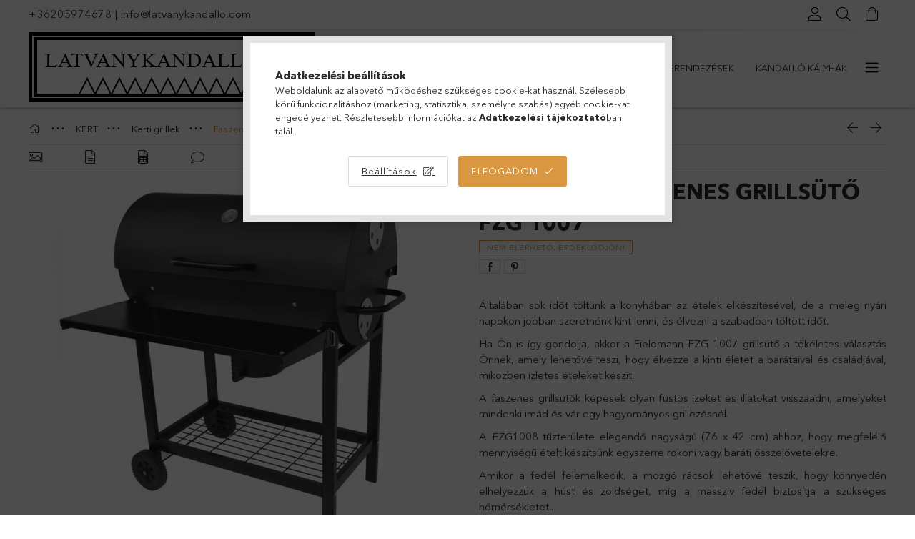

--- FILE ---
content_type: text/html; charset=UTF-8
request_url: https://latvanykandallo.com/FEILDMANN-Faszenes-grillsuto-FZG-10007
body_size: 34502
content:
<!DOCTYPE html>
<html lang="hu">
<head>
    <meta charset="utf-8">
<meta name="description" content="FIELDMANN Faszenes grillsütő FZG 1007 , Általában sok időt töltünk a konyhában az ételek elkészítésével, de a meleg nyári napokon jobban szeretnénk kint lenni, ">
<meta name="robots" content="index, follow">
<meta http-equiv="X-UA-Compatible" content="IE=Edge">
<meta property="og:site_name" content="latvanykandallo.com" />
<meta property="og:title" content="FIELDMANN Faszenes grillsütő FZG 1007 - latvanykandallo.com">
<meta property="og:description" content="FIELDMANN Faszenes grillsütő FZG 1007 , Általában sok időt töltünk a konyhában az ételek elkészítésével, de a meleg nyári napokon jobban szeretnénk kint lenni, ">
<meta property="og:type" content="product">
<meta property="og:url" content="https://latvanykandallo.com/FEILDMANN-Faszenes-grillsuto-FZG-10007">
<meta property="og:image" content="https://latvanykandallo.com/img/88539/FZG_1007/FZG_1007.jpg">
<meta name="mobile-web-app-capable" content="yes">
<meta name="apple-mobile-web-app-capable" content="yes">
<meta name="MobileOptimized" content="320">
<meta name="HandheldFriendly" content="true">

<title>FIELDMANN Faszenes grillsütő FZG 1007 - latvanykandallo.com</title>


<script>
var service_type="shop";
var shop_url_main="https://latvanykandallo.com";
var actual_lang="hu";
var money_len="0";
var money_thousend=" ";
var money_dec=",";
var shop_id=88539;
var unas_design_url="https:"+"/"+"/"+"latvanykandallo.com"+"/"+"!common_design"+"/"+"base"+"/"+"001803"+"/";
var unas_design_code='001803';
var unas_base_design_code='1800';
var unas_design_ver=4;
var unas_design_subver=5;
var unas_shop_url='https://latvanykandallo.com';
var responsive="yes";
var price_nullcut_disable=1;
var config_plus=new Array();
config_plus['product_tooltip']=1;
config_plus['cart_redirect']=1;
config_plus['money_type']='Ft';
config_plus['money_type_display']='Ft';
var lang_text=new Array();

var UNAS = UNAS || {};
UNAS.shop={"base_url":'https://latvanykandallo.com',"domain":'latvanykandallo.com',"username":'latvanykandallo.unas.hu',"id":88539,"lang":'hu',"currency_type":'Ft',"currency_code":'HUF',"currency_rate":'1',"currency_length":0,"base_currency_length":0,"canonical_url":'https://latvanykandallo.com/FEILDMANN-Faszenes-grillsuto-FZG-10007'};
UNAS.design={"code":'001803',"page":'product_details'};
UNAS.api_auth="a3a0b730a4a99fd70948fb8b0c998ca5";
UNAS.customer={"email":'',"id":0,"group_id":0,"without_registration":0};
UNAS.shop["category_id"]="967688";
UNAS.shop["sku"]="FZG_1007";
UNAS.shop["product_id"]="588719147";
UNAS.shop["only_private_customer_can_purchase"] = false;
 

UNAS.text = {
    "button_overlay_close": `Bezár`,
    "popup_window": `Felugró ablak`,
    "list": `lista`,
    "updating_in_progress": `frissítés folyamatban`,
    "updated": `frissítve`,
    "is_opened": `megnyitva`,
    "is_closed": `bezárva`,
    "deleted": `törölve`,
    "consent_granted": `hozzájárulás megadva`,
    "consent_rejected": `hozzájárulás elutasítva`,
    "field_is_incorrect": `mező hibás`,
    "error_title": `Hiba!`,
    "product_variants": `termék változatok`,
    "product_added_to_cart": `A termék a kosárba került`,
    "product_added_to_cart_with_qty_problem": `A termékből csak [qty_added_to_cart] [qty_unit] került kosárba`,
    "product_removed_from_cart": `A termék törölve a kosárból`,
    "reg_title_name": `Név`,
    "reg_title_company_name": `Cégnév`,
    "number_of_items_in_cart": `Kosárban lévő tételek száma`,
    "cart_is_empty": `A kosár üres`,
    "cart_updated": `A kosár frissült`
};


UNAS.text["delete_from_compare"]= `Törlés összehasonlításból`;
UNAS.text["comparison"]= `Összehasonlítás`;

UNAS.text["delete_from_favourites"]= `Törlés a kedvencek közül`;
UNAS.text["add_to_favourites"]= `Kedvencekhez`;






window.lazySizesConfig=window.lazySizesConfig || {};
window.lazySizesConfig.loadMode=1;
window.lazySizesConfig.loadHidden=false;

window.dataLayer = window.dataLayer || [];
function gtag(){dataLayer.push(arguments)};
gtag('js', new Date());
</script>

<script src="https://latvanykandallo.com/!common_packages/jquery/jquery-3.2.1.js?mod_time=1759314983"></script>
<script src="https://latvanykandallo.com/!common_packages/jquery/plugins/migrate/migrate.js?mod_time=1759314984"></script>
<script src="https://latvanykandallo.com/!common_packages/jquery/plugins/tippy/popper-2.4.4.min.js?mod_time=1759314984"></script>
<script src="https://latvanykandallo.com/!common_packages/jquery/plugins/tippy/tippy-bundle.umd.min.js?mod_time=1759314984"></script>
<script src="https://latvanykandallo.com/!common_packages/jquery/plugins/autocomplete/autocomplete.js?mod_time=1759314983"></script>
<script src="https://latvanykandallo.com/!common_packages/jquery/plugins/tools/overlay/overlay.js?mod_time=1759314984"></script>
<script src="https://latvanykandallo.com/!common_packages/jquery/plugins/tools/toolbox/toolbox.expose.js?mod_time=1759314984"></script>
<script src="https://latvanykandallo.com/!common_packages/jquery/plugins/lazysizes/lazysizes.min.js?mod_time=1759314984"></script>
<script src="https://latvanykandallo.com/!common_packages/jquery/plugins/lazysizes/plugins/bgset/ls.bgset.min.js?mod_time=1759314984"></script>
<script src="https://latvanykandallo.com/!common_packages/jquery/own/shop_common/exploded/common.js?mod_time=1764831093"></script>
<script src="https://latvanykandallo.com/!common_packages/jquery/own/shop_common/exploded/common_overlay.js?mod_time=1759314983"></script>
<script src="https://latvanykandallo.com/!common_packages/jquery/own/shop_common/exploded/common_shop_popup.js?mod_time=1759314983"></script>
<script src="https://latvanykandallo.com/!common_packages/jquery/own/shop_common/exploded/page_product_details.js?mod_time=1759314983"></script>
<script src="https://latvanykandallo.com/!common_packages/jquery/own/shop_common/exploded/function_favourites.js?mod_time=1759314983"></script>
<script src="https://latvanykandallo.com/!common_packages/jquery/own/shop_common/exploded/function_compare.js?mod_time=1759314983"></script>
<script src="https://latvanykandallo.com/!common_packages/jquery/own/shop_common/exploded/function_recommend.js?mod_time=1759314983"></script>
<script src="https://latvanykandallo.com/!common_packages/jquery/own/shop_common/exploded/function_product_print.js?mod_time=1759314983"></script>
<script src="https://latvanykandallo.com/!common_packages/jquery/plugins/hoverintent/hoverintent.js?mod_time=1759314984"></script>
<script src="https://latvanykandallo.com/!common_packages/jquery/own/shop_tooltip/shop_tooltip.js?mod_time=1759314983"></script>
<script src="https://latvanykandallo.com/!common_packages/jquery/plugins/responsive_menu/responsive_menu-unas.js?mod_time=1759314984"></script>
<script src="https://latvanykandallo.com/!common_packages/jquery/plugins/slick/slick.min.js?mod_time=1759314984"></script>
<script src="https://latvanykandallo.com/!common_design/base/001800/main.js?mod_time=1759314986"></script>
<script src="https://latvanykandallo.com/!common_packages/jquery/plugins/photoswipe/photoswipe.min.js?mod_time=1759314984"></script>
<script src="https://latvanykandallo.com/!common_packages/jquery/plugins/photoswipe/photoswipe-ui-default.min.js?mod_time=1759314984"></script>

<link href="https://latvanykandallo.com/temp/shop_88539_a8e217cf63a4a6679c8db175f0dedc19.css?mod_time=1768907950" rel="stylesheet" type="text/css">

<link href="https://latvanykandallo.com/FEILDMANN-Faszenes-grillsuto-FZG-10007" rel="canonical">
    <link id="favicon-32x32" rel="icon" type="image/png" href="https://latvanykandallo.com/!common_design/own/image/favicon_32x32.png" sizes="32x32">
    <link id="favicon-192x192" rel="icon" type="image/png" href="https://latvanykandallo.com/!common_design/own/image/favicon_192x192.png" sizes="192x192">
            <link rel="apple-touch-icon" href="https://latvanykandallo.com/!common_design/own/image/favicon_32x32.png" sizes="32x32">
        <link rel="apple-touch-icon" href="https://latvanykandallo.com/!common_design/own/image/favicon_192x192.png" sizes="192x192">
        <script>
        var google_consent=1;
    
        gtag('consent', 'default', {
           'ad_storage': 'denied',
           'ad_user_data': 'denied',
           'ad_personalization': 'denied',
           'analytics_storage': 'denied',
           'functionality_storage': 'denied',
           'personalization_storage': 'denied',
           'security_storage': 'granted'
        });

    
        gtag('consent', 'update', {
           'ad_storage': 'denied',
           'ad_user_data': 'denied',
           'ad_personalization': 'denied',
           'analytics_storage': 'denied',
           'functionality_storage': 'denied',
           'personalization_storage': 'denied',
           'security_storage': 'granted'
        });

        </script>
    <script async src="https://www.googletagmanager.com/gtag/js?id=G-L09SFTRNXP"></script>    <script>
    gtag('config', 'G-L09SFTRNXP');

        </script>
        <script>
    var google_analytics=1;

                gtag('event', 'view_item', {
              "currency": "HUF",
              "value": '45872',
              "items": [
                  {
                      "item_id": "FZG_1007",
                      "item_name": "FIELDMANN Faszenes grillsütő FZG 1007 ",
                      "item_category": "KERT/Kerti grillek/Faszenes grillek",
                      "price": '45872'
                  }
              ],
              'non_interaction': true
            });
               </script>
           <script>
        gtag('config', 'AW-955339461',{'allow_enhanced_conversions':true});
                </script>
                <script>
                       gtag('config', 'AW-10878574614');
                </script>
                <script>
            gtag('config', 'AW-10977631735');
        </script>
            <script>
        var google_ads=1;

                gtag('event','remarketing', {
            'ecomm_pagetype': 'product',
            'ecomm_prodid': ["FZG_1007"],
            'ecomm_totalvalue': 45872        });
            </script>
        <!-- Google Tag Manager -->
    <script>(function(w,d,s,l,i){w[l]=w[l]||[];w[l].push({'gtm.start':
            new Date().getTime(),event:'gtm.js'});var f=d.getElementsByTagName(s)[0],
            j=d.createElement(s),dl=l!='dataLayer'?'&l='+l:'';j.async=true;j.src=
            'https://www.googletagmanager.com/gtm.js?id='+i+dl;f.parentNode.insertBefore(j,f);
        })(window,document,'script','dataLayer','GTM-TTRKHM');</script>
    <!-- End Google Tag Manager -->

    <!-- Arukereso.cz PRODUCT DETAIL script -->
<script>
  (function(t, r, a, c, k, i, n, g) {t["ROIDataObject"] = k;
      t[k]=t[k]||function(){(t[k].q=t[k].q||[]).push(arguments)},t[k].c=i;n=r.createElement(a),
      g=r.getElementsByTagName(a)[0];n.async=1;n.src=c;g.parentNode.insertBefore(n,g)
      })(window, document, "script", "//www.arukereso.hu/ocm/sdk.js?source=unas&version=2&page=product_detail","arukereso", "hu");
</script>
<!-- End Arukereso.hu PRODUCT DETAIL script -->
<script>
(function(i,s,o,g,r,a,m){i['BarionAnalyticsObject']=r;i[r]=i[r]||function(){
    (i[r].q=i[r].q||[]).push(arguments)},i[r].l=1*new Date();a=s.createElement(o),
    m=s.getElementsByTagName(o)[0];a.async=1;a.src=g;m.parentNode.insertBefore(a,m)
})(window, document, 'script', 'https://pixel.barion.com/bp.js', 'bp');
                    
bp('init', 'addBarionPixelId', 'BP-2IC7s9C3o7-BD');
</script>
<noscript><img height='1' width='1' style='display:none' alt='' src='https://pixel.barion.com/a.gif?__ba_pixel_id=BP-2IC7s9C3o7-BD&ev=contentView&noscript=1'/></noscript>
<script>
$(document).ready(function () {
     UNAS.onGrantConsent(function(){
         bp('consent', 'grantConsent');
     });
     
     UNAS.onRejectConsent(function(){
         bp('consent', 'rejectConsent');
     });

     var contentViewProperties = {
         'currency': 'HUF',
         'quantity': 1,
         'unit': 'db',
         'unitPrice': 45872,
         'category': 'KERT|Kerti grillek|Faszenes grillek',
         'imageUrl': 'https://latvanykandallo.com/img/88539/FZG_1007/510x510,r/FZG_1007.jpg?time=1725366434',
         'name': 'FIELDMANN Faszenes grillsütő FZG 1007 ',
         'contentType': 'Product',
         'id': 'FZG_1007',
     }
     bp('track', 'contentView', contentViewProperties);

     UNAS.onChangeVariant(function(event,params){
         var variant = '';
         if (typeof params.variant_list1!=='undefined') variant+=params.variant_list1;
         if (typeof params.variant_list2!=='undefined') variant+='|'+params.variant_list2;
         if (typeof params.variant_list3!=='undefined') variant+='|'+params.variant_list3;
         var customizeProductProperties = {
            'contentType': 'Product',
            'currency': 'HUF',
            'id': params.sku,
            'name': 'FIELDMANN Faszenes grillsütő FZG 1007 ',
            'unit': 'db',
            'unitPrice': 45872,
            'variant': variant,
            'list': 'ProductPage'
        }
        bp('track', 'customizeProduct', customizeProductProperties);
     });

     UNAS.onAddToCart(function(event,params){
         var variant = '';
         if (typeof params.variant_list1!=='undefined') variant+=params.variant_list1;
         if (typeof params.variant_list2!=='undefined') variant+='|'+params.variant_list2;
         if (typeof params.variant_list3!=='undefined') variant+='|'+params.variant_list3;
         var addToCartProperties = {
             'contentType': 'Product',
             'currency': 'HUF',
             'id': params.sku,
             'name': params.name,
             'quantity': parseFloat(params.qty_add),
             'totalItemPrice': params.qty*params.price,
             'unit': params.unit,
             'unitPrice': parseFloat(params.price),
             'category': params.category,
             'variant': variant
         };
         bp('track', 'addToCart', addToCartProperties);
     });

     UNAS.onClickProduct(function(event,params){
         UNAS.getProduct(function(result) {
             if (result.name!=undefined) {
                 var clickProductProperties  = {
                     'contentType': 'Product',
                     'currency': 'HUF',
                     'id': params.sku,
                     'name': result.name,
                     'unit': result.unit,
                     'unitPrice': parseFloat(result.unit_price),
                     'quantity': 1
                 }
                 bp('track', 'clickProduct', clickProductProperties );
             }
         },params);
     });

UNAS.onRemoveFromCart(function(event,params){
     bp('track', 'removeFromCart', {
         'contentType': 'Product',
         'currency': 'HUF',
         'id': params.sku,
         'name': params.name,
         'quantity': params.qty,
         'totalItemPrice': params.price * params.qty,
         'unit': params.unit,
         'unitPrice': parseFloat(params.price),
         'list': 'BasketPage'
     });
});

});
</script>
    <meta content="width=device-width, initial-scale=1.0" name="viewport">
	<link rel="preload" href="https://latvanykandallo.com/!common_design/own/fonts/1800/customicons/custom-icons.woff2" as="font" type="font/woff2" crossorigin>
	<link rel="preload" href="https://latvanykandallo.com/!common_design/own/fonts/1800/customicons/custom-icons.woff" as="font" type="font/woff" crossorigin>
	<link rel="preload" href="https://latvanykandallo.com/!common_design/own/fonts/avenirnext/AvenirNextCyr-Bold.woff2" as="font" type="font/woff2" crossorigin>
	<link rel="preload" href="https://latvanykandallo.com/!common_design/own/fonts/avenirnext/AvenirNextCyr-Regular.woff2" as="font" type="font/woff2" crossorigin>
	<link rel="preload" href="https://latvanykandallo.com/!common_design/own/fonts/avenirnext/AvenirNextLTPro-BoldCn.woff2" as="font" type="font/woff2" crossorigin>
	<link rel="preload" href="https://latvanykandallo.com/!common_design/own/fonts/avenirnext/AvenirNextLTPro-Cn.woff2" as="font" type="font/woff2" crossorigin>

    
    

    
    
    


            <style>
                                    .banner_start_big-wrapper:not(.inited) > .slider-pro {position:absolute;top:0;left:50%;transform:translateX(-50%);}
                .banner_start_big-wrapper:not(.inited) {padding-top: calc(38.9755011136% + 40px);}
                 @media (max-width: 991.98px){ .banner_start_big-wrapper:not(.inited) { padding-top: calc(40.3225806452% + 40px);}}                  @media (max-width: 767.98px){ .banner_start_big-wrapper:not(.inited) { padding-top: calc(40.3645833333% + 40px);}}                  @media (max-width: 575.98px){ .banner_start_big-wrapper:not(.inited) { padding-top: calc(37.1527777778% + 40px);}}                 @media (min-width: 1921px){ .banner_start_big-wrapper:not(.inited) > .slider-pro { position: static;transform:none;top:unset;left:unset; } .banner_start_big-wrapper:not(.inited) { padding-top:0;} }
                            </style>
    
    
    
    
    
    
    
    
    
    
    
    
    



            <style>
                                                     .start_brand_slider .element__img-outer {
                    overflow: hidden;
                }
                .start_brand_slider .element__img-wrapper {
                    position: relative;
                }
                .start_brand_slider .element__img {
                    position: absolute;
                    left: 0;
                    right: 0;
                    bottom: 0;
                    top: 0;
                }
                
                .start_brand_slider__element-num--1 .element__img-outer {
                    width: 250px;
                }
                .start_brand_slider__element-num--1 .element__img-wrapper {
                    padding-top: 49.2%;
                }

                                @media (max-width: 991.98px){
                    .start_brand_slider__element-num--1 .element__img-outer {
                        width: 250px;
                    }
                    .start_brand_slider__element-num--1 .element__img-wrapper {
                        padding-top: 49.2%;
                    }
                }
                
                                @media (max-width: 767.98px) {
                    .start_brand_slider__element-num--1 .element__img-outer {
                        width: 250px;
                    }
                    .start_brand_slider__element-num--1 .element__img-wrapper {
                        padding-top: 49.2%;
                    }
                }
                
                                @media (max-width: 575.98px){
                    .start_brand_slider__element-num--1 .element__img-outer {
                        width: 250px;
                    }
                    .start_brand_slider__element-num--1 .element__img-wrapper {
                        padding-top: 49.2%;
                    }
                }
                                                                
                .start_brand_slider__element-num--2 .element__img-outer {
                    width: 235px;
                }
                .start_brand_slider__element-num--2 .element__img-wrapper {
                    padding-top: 100%;
                }

                                @media (max-width: 991.98px){
                    .start_brand_slider__element-num--2 .element__img-outer {
                        width: 235px;
                    }
                    .start_brand_slider__element-num--2 .element__img-wrapper {
                        padding-top: 100%;
                    }
                }
                
                                @media (max-width: 767.98px) {
                    .start_brand_slider__element-num--2 .element__img-outer {
                        width: 235px;
                    }
                    .start_brand_slider__element-num--2 .element__img-wrapper {
                        padding-top: 100%;
                    }
                }
                
                                @media (max-width: 575.98px){
                    .start_brand_slider__element-num--2 .element__img-outer {
                        width: 235px;
                    }
                    .start_brand_slider__element-num--2 .element__img-wrapper {
                        padding-top: 100%;
                    }
                }
                                                                
                .start_brand_slider__element-num--3 .element__img-outer {
                    width: 299px;
                }
                .start_brand_slider__element-num--3 .element__img-wrapper {
                    padding-top: 38.4615384615%;
                }

                                @media (max-width: 991.98px){
                    .start_brand_slider__element-num--3 .element__img-outer {
                        width: 299px;
                    }
                    .start_brand_slider__element-num--3 .element__img-wrapper {
                        padding-top: 38.4615384615%;
                    }
                }
                
                                @media (max-width: 767.98px) {
                    .start_brand_slider__element-num--3 .element__img-outer {
                        width: 299px;
                    }
                    .start_brand_slider__element-num--3 .element__img-wrapper {
                        padding-top: 38.4615384615%;
                    }
                }
                
                                @media (max-width: 575.98px){
                    .start_brand_slider__element-num--3 .element__img-outer {
                        width: 299px;
                    }
                    .start_brand_slider__element-num--3 .element__img-wrapper {
                        padding-top: 38.4615384615%;
                    }
                }
                                                                
                .start_brand_slider__element-num--4 .element__img-outer {
                    width: 282px;
                }
                .start_brand_slider__element-num--4 .element__img-wrapper {
                    padding-top: 63.1205673759%;
                }

                                @media (max-width: 991.98px){
                    .start_brand_slider__element-num--4 .element__img-outer {
                        width: 282px;
                    }
                    .start_brand_slider__element-num--4 .element__img-wrapper {
                        padding-top: 63.1205673759%;
                    }
                }
                
                                @media (max-width: 767.98px) {
                    .start_brand_slider__element-num--4 .element__img-outer {
                        width: 282px;
                    }
                    .start_brand_slider__element-num--4 .element__img-wrapper {
                        padding-top: 63.1205673759%;
                    }
                }
                
                                @media (max-width: 575.98px){
                    .start_brand_slider__element-num--4 .element__img-outer {
                        width: 282px;
                    }
                    .start_brand_slider__element-num--4 .element__img-wrapper {
                        padding-top: 63.1205673759%;
                    }
                }
                                                                
                .start_brand_slider__element-num--5 .element__img-outer {
                    width: 250px;
                }
                .start_brand_slider__element-num--5 .element__img-wrapper {
                    padding-top: 41.6%;
                }

                                @media (max-width: 991.98px){
                    .start_brand_slider__element-num--5 .element__img-outer {
                        width: 250px;
                    }
                    .start_brand_slider__element-num--5 .element__img-wrapper {
                        padding-top: 41.6%;
                    }
                }
                
                                @media (max-width: 767.98px) {
                    .start_brand_slider__element-num--5 .element__img-outer {
                        width: 250px;
                    }
                    .start_brand_slider__element-num--5 .element__img-wrapper {
                        padding-top: 41.6%;
                    }
                }
                
                                @media (max-width: 575.98px){
                    .start_brand_slider__element-num--5 .element__img-outer {
                        width: 250px;
                    }
                    .start_brand_slider__element-num--5 .element__img-wrapper {
                        padding-top: 41.6%;
                    }
                }
                                                                
                .start_brand_slider__element-num--6 .element__img-outer {
                    width: 235px;
                }
                .start_brand_slider__element-num--6 .element__img-wrapper {
                    padding-top: 100%;
                }

                                @media (max-width: 991.98px){
                    .start_brand_slider__element-num--6 .element__img-outer {
                        width: 235px;
                    }
                    .start_brand_slider__element-num--6 .element__img-wrapper {
                        padding-top: 100%;
                    }
                }
                
                                @media (max-width: 767.98px) {
                    .start_brand_slider__element-num--6 .element__img-outer {
                        width: 235px;
                    }
                    .start_brand_slider__element-num--6 .element__img-wrapper {
                        padding-top: 100%;
                    }
                }
                
                                @media (max-width: 575.98px){
                    .start_brand_slider__element-num--6 .element__img-outer {
                        width: 235px;
                    }
                    .start_brand_slider__element-num--6 .element__img-wrapper {
                        padding-top: 100%;
                    }
                }
                                                                
                .start_brand_slider__element-num--7 .element__img-outer {
                    width: 241px;
                }
                .start_brand_slider__element-num--7 .element__img-wrapper {
                    padding-top: 34.0248962656%;
                }

                                @media (max-width: 991.98px){
                    .start_brand_slider__element-num--7 .element__img-outer {
                        width: 241px;
                    }
                    .start_brand_slider__element-num--7 .element__img-wrapper {
                        padding-top: 34.0248962656%;
                    }
                }
                
                                @media (max-width: 767.98px) {
                    .start_brand_slider__element-num--7 .element__img-outer {
                        width: 241px;
                    }
                    .start_brand_slider__element-num--7 .element__img-wrapper {
                        padding-top: 34.0248962656%;
                    }
                }
                
                                @media (max-width: 575.98px){
                    .start_brand_slider__element-num--7 .element__img-outer {
                        width: 241px;
                    }
                    .start_brand_slider__element-num--7 .element__img-wrapper {
                        padding-top: 34.0248962656%;
                    }
                }
                                                                
                .start_brand_slider__element-num--8 .element__img-outer {
                    width: 286px;
                }
                .start_brand_slider__element-num--8 .element__img-wrapper {
                    padding-top: 70.6293706294%;
                }

                                @media (max-width: 991.98px){
                    .start_brand_slider__element-num--8 .element__img-outer {
                        width: 286px;
                    }
                    .start_brand_slider__element-num--8 .element__img-wrapper {
                        padding-top: 70.6293706294%;
                    }
                }
                
                                @media (max-width: 767.98px) {
                    .start_brand_slider__element-num--8 .element__img-outer {
                        width: 286px;
                    }
                    .start_brand_slider__element-num--8 .element__img-wrapper {
                        padding-top: 70.6293706294%;
                    }
                }
                
                                @media (max-width: 575.98px){
                    .start_brand_slider__element-num--8 .element__img-outer {
                        width: 286px;
                    }
                    .start_brand_slider__element-num--8 .element__img-wrapper {
                        padding-top: 70.6293706294%;
                    }
                }
                                                                
                .start_brand_slider__element-num--9 .element__img-outer {
                    width: 216px;
                }
                .start_brand_slider__element-num--9 .element__img-wrapper {
                    padding-top: 100%;
                }

                                @media (max-width: 991.98px){
                    .start_brand_slider__element-num--9 .element__img-outer {
                        width: 216px;
                    }
                    .start_brand_slider__element-num--9 .element__img-wrapper {
                        padding-top: 100%;
                    }
                }
                
                                @media (max-width: 767.98px) {
                    .start_brand_slider__element-num--9 .element__img-outer {
                        width: 216px;
                    }
                    .start_brand_slider__element-num--9 .element__img-wrapper {
                        padding-top: 100%;
                    }
                }
                
                                @media (max-width: 575.98px){
                    .start_brand_slider__element-num--9 .element__img-outer {
                        width: 216px;
                    }
                    .start_brand_slider__element-num--9 .element__img-wrapper {
                        padding-top: 100%;
                    }
                }
                                                                
                .start_brand_slider__element-num--10 .element__img-outer {
                    width: 256px;
                }
                .start_brand_slider__element-num--10 .element__img-wrapper {
                    padding-top: 24.21875%;
                }

                                @media (max-width: 991.98px){
                    .start_brand_slider__element-num--10 .element__img-outer {
                        width: 256px;
                    }
                    .start_brand_slider__element-num--10 .element__img-wrapper {
                        padding-top: 24.21875%;
                    }
                }
                
                                @media (max-width: 767.98px) {
                    .start_brand_slider__element-num--10 .element__img-outer {
                        width: 256px;
                    }
                    .start_brand_slider__element-num--10 .element__img-wrapper {
                        padding-top: 24.21875%;
                    }
                }
                
                                @media (max-width: 575.98px){
                    .start_brand_slider__element-num--10 .element__img-outer {
                        width: 256px;
                    }
                    .start_brand_slider__element-num--10 .element__img-wrapper {
                        padding-top: 24.21875%;
                    }
                }
                                                                
                .start_brand_slider__element-num--11 .element__img-outer {
                    width: 289px;
                }
                .start_brand_slider__element-num--11 .element__img-wrapper {
                    padding-top: 60.2076124567%;
                }

                                @media (max-width: 991.98px){
                    .start_brand_slider__element-num--11 .element__img-outer {
                        width: 289px;
                    }
                    .start_brand_slider__element-num--11 .element__img-wrapper {
                        padding-top: 60.2076124567%;
                    }
                }
                
                                @media (max-width: 767.98px) {
                    .start_brand_slider__element-num--11 .element__img-outer {
                        width: 289px;
                    }
                    .start_brand_slider__element-num--11 .element__img-wrapper {
                        padding-top: 60.2076124567%;
                    }
                }
                
                                @media (max-width: 575.98px){
                    .start_brand_slider__element-num--11 .element__img-outer {
                        width: 289px;
                    }
                    .start_brand_slider__element-num--11 .element__img-wrapper {
                        padding-top: 60.2076124567%;
                    }
                }
                                                                
                .start_brand_slider__element-num--12 .element__img-outer {
                    width: 250px;
                }
                .start_brand_slider__element-num--12 .element__img-wrapper {
                    padding-top: 100%;
                }

                                @media (max-width: 991.98px){
                    .start_brand_slider__element-num--12 .element__img-outer {
                        width: 250px;
                    }
                    .start_brand_slider__element-num--12 .element__img-wrapper {
                        padding-top: 100%;
                    }
                }
                
                                @media (max-width: 767.98px) {
                    .start_brand_slider__element-num--12 .element__img-outer {
                        width: 250px;
                    }
                    .start_brand_slider__element-num--12 .element__img-wrapper {
                        padding-top: 100%;
                    }
                }
                
                                @media (max-width: 575.98px){
                    .start_brand_slider__element-num--12 .element__img-outer {
                        width: 250px;
                    }
                    .start_brand_slider__element-num--12 .element__img-wrapper {
                        padding-top: 100%;
                    }
                }
                                                                
                .start_brand_slider__element-num--13 .element__img-outer {
                    width: 587px;
                }
                .start_brand_slider__element-num--13 .element__img-wrapper {
                    padding-top: 24.1908006814%;
                }

                                @media (max-width: 991.98px){
                    .start_brand_slider__element-num--13 .element__img-outer {
                        width: 587px;
                    }
                    .start_brand_slider__element-num--13 .element__img-wrapper {
                        padding-top: 24.1908006814%;
                    }
                }
                
                                @media (max-width: 767.98px) {
                    .start_brand_slider__element-num--13 .element__img-outer {
                        width: 587px;
                    }
                    .start_brand_slider__element-num--13 .element__img-wrapper {
                        padding-top: 24.1908006814%;
                    }
                }
                
                                @media (max-width: 575.98px){
                    .start_brand_slider__element-num--13 .element__img-outer {
                        width: 587px;
                    }
                    .start_brand_slider__element-num--13 .element__img-wrapper {
                        padding-top: 24.1908006814%;
                    }
                }
                                                                
                .start_brand_slider__element-num--14 .element__img-outer {
                    width: 250px;
                }
                .start_brand_slider__element-num--14 .element__img-wrapper {
                    padding-top: 32%;
                }

                                @media (max-width: 991.98px){
                    .start_brand_slider__element-num--14 .element__img-outer {
                        width: 250px;
                    }
                    .start_brand_slider__element-num--14 .element__img-wrapper {
                        padding-top: 32%;
                    }
                }
                
                                @media (max-width: 767.98px) {
                    .start_brand_slider__element-num--14 .element__img-outer {
                        width: 250px;
                    }
                    .start_brand_slider__element-num--14 .element__img-wrapper {
                        padding-top: 32%;
                    }
                }
                
                                @media (max-width: 575.98px){
                    .start_brand_slider__element-num--14 .element__img-outer {
                        width: 250px;
                    }
                    .start_brand_slider__element-num--14 .element__img-wrapper {
                        padding-top: 32%;
                    }
                }
                                                                
                .start_brand_slider__element-num--15 .element__img-outer {
                    width: 300px;
                }
                .start_brand_slider__element-num--15 .element__img-wrapper {
                    padding-top: 74%;
                }

                                @media (max-width: 991.98px){
                    .start_brand_slider__element-num--15 .element__img-outer {
                        width: 300px;
                    }
                    .start_brand_slider__element-num--15 .element__img-wrapper {
                        padding-top: 74%;
                    }
                }
                
                                @media (max-width: 767.98px) {
                    .start_brand_slider__element-num--15 .element__img-outer {
                        width: 300px;
                    }
                    .start_brand_slider__element-num--15 .element__img-wrapper {
                        padding-top: 74%;
                    }
                }
                
                                @media (max-width: 575.98px){
                    .start_brand_slider__element-num--15 .element__img-outer {
                        width: 300px;
                    }
                    .start_brand_slider__element-num--15 .element__img-wrapper {
                        padding-top: 74%;
                    }
                }
                                                                
                .start_brand_slider__element-num--16 .element__img-outer {
                    width: 260px;
                }
                .start_brand_slider__element-num--16 .element__img-wrapper {
                    padding-top: 69.2307692308%;
                }

                                @media (max-width: 991.98px){
                    .start_brand_slider__element-num--16 .element__img-outer {
                        width: 260px;
                    }
                    .start_brand_slider__element-num--16 .element__img-wrapper {
                        padding-top: 69.2307692308%;
                    }
                }
                
                                @media (max-width: 767.98px) {
                    .start_brand_slider__element-num--16 .element__img-outer {
                        width: 260px;
                    }
                    .start_brand_slider__element-num--16 .element__img-wrapper {
                        padding-top: 69.2307692308%;
                    }
                }
                
                                @media (max-width: 575.98px){
                    .start_brand_slider__element-num--16 .element__img-outer {
                        width: 260px;
                    }
                    .start_brand_slider__element-num--16 .element__img-wrapper {
                        padding-top: 69.2307692308%;
                    }
                }
                                            </style>
    
    
</head>

<body class='design_ver4 design_subver1 design_subver2 design_subver3 design_subver4 design_subver5' id="ud_shop_artdet">
    <!-- Google Tag Manager (noscript) -->
    <noscript><iframe src="https://www.googletagmanager.com/ns.html?id=GTM-TTRKHM"
                      height="0" width="0" style="display:none;visibility:hidden"></iframe></noscript>
    <!-- End Google Tag Manager (noscript) -->
        <div id="fb-root"></div>
    <script>
        window.fbAsyncInit = function() {
            FB.init({
                xfbml            : true,
                version          : 'v22.0'
            });
        };
    </script>
    <script async defer crossorigin="anonymous" src="https://connect.facebook.net/hu_HU/sdk.js"></script>
    <div id="image_to_cart" style="display:none; position:absolute; z-index:100000;"></div>
<div class="overlay_common overlay_warning" id="overlay_cart_add"></div>
<script>$(document).ready(function(){ overlay_init("cart_add",{"onBeforeLoad":false}); });</script>
<div id="overlay_login_outer"></div>	
	<script>
	$(document).ready(function(){
	    var login_redir_init="";

		$("#overlay_login_outer").overlay({
			onBeforeLoad: function() {
                var login_redir_temp=login_redir_init;
                if (login_redir_act!="") {
                    login_redir_temp=login_redir_act;
                    login_redir_act="";
                }

									$.ajax({
						type: "GET",
						async: true,
						url: "https://latvanykandallo.com/shop_ajax/ajax_popup_login.php",
						data: {
							shop_id:"88539",
							lang_master:"hu",
                            login_redir:login_redir_temp,
							explicit:"ok",
							get_ajax:"1"
						},
						success: function(data){
							$("#overlay_login_outer").html(data);
							if (unas_design_ver >= 5) $("#overlay_login_outer").modal('show');
							$('#overlay_login1 input[name=shop_pass_login]').keypress(function(e) {
								var code = e.keyCode ? e.keyCode : e.which;
								if(code.toString() == 13) {		
									document.form_login_overlay.submit();		
								}	
							});	
						}
					});
								},
			top: 50,
			mask: {
	color: "#000000",
	loadSpeed: 200,
	maskId: "exposeMaskOverlay",
	opacity: 0.7
},
			closeOnClick: (config_plus['overlay_close_on_click_forced'] === 1),
			onClose: function(event, overlayIndex) {
				$("#login_redir").val("");
			},
			load: false
		});
		
			});
	function overlay_login() {
		$(document).ready(function(){
			$("#overlay_login_outer").overlay().load();
		});
	}
	function overlay_login_remind() {
        if (unas_design_ver >= 5) {
            $("#overlay_remind").overlay().load();
        } else {
            $(document).ready(function () {
                $("#overlay_login_outer").overlay().close();
                setTimeout('$("#overlay_remind").overlay().load();', 250);
            });
        }
	}

    var login_redir_act="";
    function overlay_login_redir(redir) {
        login_redir_act=redir;
        $("#overlay_login_outer").overlay().load();
    }
	</script>  
	<div class="overlay_common overlay_info" id="overlay_remind"></div>
<script>$(document).ready(function(){ overlay_init("remind",[]); });</script>

	<script>
    	function overlay_login_error_remind() {
		$(document).ready(function(){
			load_login=0;
			$("#overlay_error").overlay().close();
			setTimeout('$("#overlay_remind").overlay().load();', 250);	
		});
	}
	</script>  
	<div class="overlay_common overlay_info" id="overlay_newsletter"></div>
<script>$(document).ready(function(){ overlay_init("newsletter",[]); });</script>

<script>
function overlay_newsletter() {
    $(document).ready(function(){
        $("#overlay_newsletter").overlay().load();
    });
}
</script>
<div class="overlay_common overlay_error" id="overlay_script"></div>
<script>$(document).ready(function(){ overlay_init("script",[]); });</script>
    <script>
    $(document).ready(function() {
        $.ajax({
            type: "GET",
            url: "https://latvanykandallo.com/shop_ajax/ajax_stat.php",
            data: {master_shop_id:"88539",get_ajax:"1"}
        });
    });
    </script>
    

<div id="container" class="page_shop_artdet_FZG_1007 w-100 overflow-hidden layout--product-details">

    <header class="header bg-white js-header">
        <div class="container">
            <div class="header__inner d-flex d-lg-block align-items-center flex-wrap">
                <div class="header-top-mobile d-lg-none w-100 position-relative">
                    


    <div class="js-element header_banner py-2 text-center font-s" data-element-name="header_banner">
                    <p><a href="tel:+36205974678">+36205974678</a> | <a href="mailto:info@latvanykandallo.com">info@latvanykandallo.com</a></p>
            </div>

                </div>
                <div class="header-top order-2 order-lg-0 ml-auto ml-lg-0 py-2 py-lg-0">
                    <div class="header-top__inner d-flex align-items-center position-relative">
                        <div class="header-top__left-side order-1 d-none d-lg-block">
                            


    <div class="js-element header_banner " data-element-name="header_banner">
                    <p><a href="tel:+36205974678">+36205974678</a> | <a href="mailto:info@latvanykandallo.com">info@latvanykandallo.com</a></p>
            </div>

                        </div>
                        <div class="header-top__right-side d-flex order-2 position-relative ml-auto">
                            <div class="cat-box--mobile js-dropdown-container">
                                <button class="cat-box__btn cat-box__btn--mobile js-dropdown--btn dropdown--btn d-lg-none" aria-label="Kategóriák">
                                    <span class="cat-box__btn-icon icon--hamburger"></span>
                                </button>
                                <div class="dropdown--content dropdown--content-r js-dropdown--content p-0">
                                    <div class="cat-box--mobile d-block h-100">
                                        <div id="responsive_cat_menu"><div id="responsive_cat_menu_content"><script>var responsive_menu='$(\'#responsive_cat_menu ul\').responsive_menu({ajax_type: "GET",ajax_param_str: "cat_key|aktcat",ajax_url: "https://latvanykandallo.com/shop_ajax/ajax_box_cat.php",ajax_data: "master_shop_id=88539&lang_master=hu&get_ajax=1&type=responsive_call&box_var_name=shop_cat&box_var_already=no&box_var_responsive=yes&box_var_section=content&box_var_highlight=yes&box_var_type=normal&box_var_multilevel_id=responsive_cat_menu",menu_id: "responsive_cat_menu"});'; </script><div class="responsive_menu"><div class="responsive_menu_nav"><div class="responsive_menu_navtop"><div class="responsive_menu_back "></div><div class="responsive_menu_title ">&nbsp;</div><div class="responsive_menu_close "></div></div><div class="responsive_menu_navbottom"></div></div><div class="responsive_menu_content"><ul style="display:none;"><li><a href="https://latvanykandallo.com/shop_artspec.php?artspec=1" class="text_small">Akciók</a></li><li><div class="next_level_arrow"></div><span class="ajax_param">891474|967688</span><a href="https://latvanykandallo.com/sct/891474/BIOKANDALLOK" class="text_small has_child resp_clickable" onclick="return false;">BIOKANDALLÓK</a></li><li><div class="next_level_arrow"></div><span class="ajax_param">370797|967688</span><a href="https://latvanykandallo.com/sct/370797/GAZKANDALLOK" class="text_small has_child resp_clickable" onclick="return false;">GÁZKANDALLÓK</a></li><li><div class="next_level_arrow"></div><span class="ajax_param">360390|967688</span><a href="https://latvanykandallo.com/sct/360390/ELEKTROMOS-BERENDEZESEK" class="text_small has_child resp_clickable" onclick="return false;">ELEKTROMOS BERENDEZÉSEK</a></li><li><div class="next_level_arrow"></div><span class="ajax_param">834649|967688</span><a href="https://latvanykandallo.com/sct/834649/KANDALLO-KALYHAK" class="text_small has_child resp_clickable" onclick="return false;">KANDALLÓ KÁLYHÁK</a></li><li><div class="next_level_arrow"></div><span class="ajax_param">679574|967688</span><a href="https://latvanykandallo.com/sct/679574/KIEGESZITOK" class="text_small has_child resp_clickable" onclick="return false;">KIEGÉSZÍTŐK</a></li><li class="active_menu"><div class="next_level_arrow"></div><span class="ajax_param">118516|967688</span><a href="https://latvanykandallo.com/sct/118516/KERT" class="text_small has_child resp_clickable" onclick="return false;">KERT</a></li><li class="responsive_menu_item_page"><span class="ajax_param">9999999471189|0</span><a href="https://latvanykandallo.com/ajanlatkeres" class="text_small responsive_menu_page resp_clickable" onclick="return false;" target="_top">AJÁNLATKÉRÉS</a></li><li class="responsive_menu_item_page"><span class="ajax_param">9999999505104|0</span><a href="https://latvanykandallo.com/blog" class="text_small responsive_menu_page resp_clickable" onclick="return false;" target="_top">BLOG</a></li></ul></div></div></div></div>
                                    </div>
                                </div>
                            </div>
                            <div class="lang-and-cur-col js-lang-and-cur js-dropdown-container">
                                <button class="lang-and-cur__btn js-dropdown--btn dropdown--btn" aria-label="Nyelv váltás Pénznem váltás">
                                    <span class="lang-and-cur__btn-icon icon--globe"></span>
                                </button>
                                <div class="lang-and-cur__dropdown dropdown--content dropdown--content-r js-dropdown--content">
                                    <div class="lang-and-cur__btn-close d-lg-none dropdown--btn-close js-dropdown--btn-close"></div>
                                    <div class="lang">
                                        <div class="lang__content"></div>
                                    </div>
                                    <div class="line-separator mt-2 d-none"></div>
                                    <div class="currency">
                                        <div class="currency__content"></div>
                                    </div>
                                </div>
                            </div>
                                <div class="profile-col js-dropdown-container">
        <button class="profile__btn js-profile-btn js-dropdown--btn dropdown--btn" id="profile__btn" data-orders="https://latvanykandallo.com/shop_order_track.php" aria-label="Profil">
            <span class="profile__btn-icon icon--head"></span>
        </button>
                    <div class="profile__dropdown dropdown--content dropdown--content-r js-dropdown--content d-xl-block">
                <div class="profile__btn-close icon--close btn btn--square btn-link d-lg-none dropdown--btn-close js-dropdown--btn-close"></div>
                <div class="login-box__loggedout-container">
                    <form name="form_login" action="https://latvanykandallo.com/shop_logincheck.php" method="post"><input name="file_back" type="hidden" value="/FEILDMANN-Faszenes-grillsuto-FZG-10007"><input type="hidden" name="login_redir" value="" id="login_redir">
                        <div class="login-box__form-inner">
                            <div class="login-box__input-field form-label-group">
                                <input name="shop_user_login" id="shop_user_login" aria-label="Email" placeholder='Email' type="email" autocomplete="email"                                       maxlength="100" class="form-control mb-1" spellcheck="false" autocapitalize="off" required
                                >
                                <label for="shop_user_login">Email</label>
                            </div>
                            <div class="login-box__input-field form-label-group">
                                <input name="shop_pass_login" id="shop_pass_login" aria-label="Jelszó" placeholder="Jelszó"
                                       type="password" maxlength="100" class="form-control mb-1"
                                       spellcheck="false" autocomplete="current-password" autocapitalize="off" required
                                >
                                <label for="shop_pass_login">Jelszó</label>
                            </div>
                            <button class="btn btn-primary btn-block">Belép</button>
                        </div>
                        <div class="btn-wrap">
                            <button type="button" class="login-box__remind-btn btn btn-link px-0 py-1 text-primary" onclick="overlay_login_remind()">Elfelejtettem a jelszavamat</button>
                        </div>
                    </form>

                    <div class="line-separator"></div>

                    <div class="login-box__other-buttons">
                        <div class="btn-wrap">
                            <a class="login-box__reg-btn btn btn-link py-2 pl-4" href="https://latvanykandallo.com/shop_reg.php?no_reg=0">Regisztráció</a>
                        </div>
                                                                    </div>
                </div>
            </div>
            </div>

                            <div class="search-col js-dropdown-container browser-is-chrome">
    <button class="search__btn js-search-btn js-dropdown--btn dropdown--btn" id="search__btn" aria-label="Keresés">
        <span class="search__btn-icon icon--search"></span>
    </button>
    <div class="search__dropdown dropdown--content js-dropdown--content dropdown--content-r d-xl-block">
        <div class="search__btn-close icon--close btn btn--square btn-link d-lg-none dropdown--btn-close js-dropdown--btn-close"></div>
        <div id="box_search_content" class="position-relative">
            <form name="form_include_search" id="form_include_search" action="https://latvanykandallo.com/shop_search.php" method="get">
            <div class="input-group form-label-group mb-0">
                <input data-stay-visible-breakpoint="992" name="search" id="box_search_input" value="" pattern=".{3,100}"
                       placeholder="Keresés" title="Hosszabb kereső kifejezést írjon be!" type="text" maxlength="100" class="ac_input form-control js-search-input"
                       autocomplete="off" required                >
                <label for="box_search_input">Keresés</label>
                <div class="search-box__search-btn-outer input-group-append" title="Keresés">
                    <button class='search-btn btn btn-primary rounded border-primary text-center icon--search' aria-label="Keresés"></button>
                </div>
                <div class="search__loading">
                    <div class="loading-spinner--small"></div>
                </div>
            </div>
            <div class="search-box__mask"></div>
            </form>
            <div class="ac_results"></div>
        </div>
    </div>
</div>

                                                        <div class="cart-box-col flex-y-center">
                                <div class='cart-box flex-y-center js-dropdown-container'>
                                    <button class="cart-box__btn js-dropdown--btn dropdown--btn" aria-label="Kosár megtekintése">
                                        <span class="cart-box__btn-icon icon--cart">
                                                         <div id='box_cart_content' class='cart-box'>                    </div>    
                                        </span>
                                    </button>

                                    <div class="dropdown--content dropdown--content-r js-dropdown--content cart-box__dropdown js-cart-box__dropdown bg-white drop-shadow p-lg-4">
                                        <div class="cart-box__btn-close d-lg-none dropdown--btn-close js-dropdown--btn-close"></div>
                                        <div id="box_cart_content2" class="h-100">
                                            <div class="loading-spinner-wrapper text-center">
                                                <div class="loading-spinner--small" style="width:30px;height:30px;vertical-align:middle;"></div>
                                            </div>
                                            <script>
                                                $(document).ready(function(){
                                                    $('.cart-box__btn').click(function(){
                                                        let $this_btn = $(this);
                                                        const $box_cart_2 = $("#box_cart_content2");

                                                        if (!$this_btn.hasClass('ajax-loading') && !$this_btn.hasClass('is-loaded')) {
                                                            $.ajax({
                                                                type: "GET",
                                                                async: true,
                                                                url: "https://latvanykandallo.com/shop_ajax/ajax_box_cart.php?get_ajax=1&lang_master=hu&cart_num=2",
                                                                beforeSend:function(){
                                                                    $this_btn.addClass('ajax-loading');
                                                                    $box_cart_2.addClass('ajax-loading');
                                                                },
                                                                success: function (data) {
                                                                    $box_cart_2.html(data).removeClass('ajax-loading').addClass("is-loaded");
                                                                    $this_btn.removeClass('ajax-loading').addClass("is-loaded is-active");
                                                                }
                                                            });
                                                        }
                                                    });
                                                });
                                            </script>
                                            
                                        </div>
                                        <div class="loading-spinner"></div>
                                    </div>
                                </div>
                            </div>
                                                    </div>
                    </div>
                </div>
                <div class="header-bottom py-2 position-relative">
                    <div class="d-flex no-gutters align-items-center position-relative">
                        <div class="col-auto header-bottom__left-side">
                            



<div id="header_logo_img" class="js-element logo" data-element-name="header_logo">
                        <a href="https://latvanykandallo.com/">            <picture>
                                <source width="400" height="100" media="(max-width: 575.98px)"
                         srcset="https://latvanykandallo.com/!common_design/custom/latvanykandallo.unas.hu/element/layout_hu_header_logo-200x50_1_small.jpg?time=1620240559 1x, https://latvanykandallo.com/!common_design/custom/latvanykandallo.unas.hu/element/layout_hu_header_logo-200x50_1_small_retina.jpg?time=1620240559 2x"
                >
                                                <source width="400" height="100" media="(max-width: 767.98px)"
                         srcset="https://latvanykandallo.com/!common_design/custom/latvanykandallo.unas.hu/element/layout_hu_header_logo-200x50_1_default.jpg?time=1620240559 1x, https://latvanykandallo.com/!common_design/custom/latvanykandallo.unas.hu/element/layout_hu_header_logo-200x50_1_default_retina.jpg?time=1620240559 2x"
                >
                                                <source width="400" height="100" media="(max-width: 991.98px)"
                        srcset="https://latvanykandallo.com/!common_design/custom/latvanykandallo.unas.hu/element/layout_hu_header_logo-200x50_1_default.jpg?time=1620240559 1x, https://latvanykandallo.com/!common_design/custom/latvanykandallo.unas.hu/element/layout_hu_header_logo-200x50_1_default_retina.jpg?time=1620240559 2x"
                >
                                <source media="(min-width: 992px)"
                        srcset="https://latvanykandallo.com/!common_design/custom/latvanykandallo.unas.hu/element/layout_hu_header_logo-200x50_1_default.jpg?time=1620240559 1x, https://latvanykandallo.com/!common_design/custom/latvanykandallo.unas.hu/element/layout_hu_header_logo-200x50_1_default_retina.jpg?time=1620240559 2x">
                <img width="400" height="100" class="element__img" src="https://latvanykandallo.com/!common_design/custom/latvanykandallo.unas.hu/element/layout_hu_header_logo-200x50_1_default.jpg?time=1620240559"
                     srcset="https://latvanykandallo.com/!common_design/custom/latvanykandallo.unas.hu/element/layout_hu_header_logo-200x50_1_default.jpg?time=1620240559 1x, https://latvanykandallo.com/!common_design/custom/latvanykandallo.unas.hu/element/layout_hu_header_logo-200x50_1_default_retina.jpg?time=1620240559 2x"
                     alt="latvanykandallo.com"
                >
            </picture>
            </a>            </div>

                        </div>
                        <div class="col header-bottom__right-side">
                            <div class="header-menus--desktop d-flex align-items-center no-gutters">
                                <div class="col position-static">
                                    <ul class='header-menus d-flex justify-content-end'>
                                            <li class='cat-menu is-spec-item js-cat-menu-akcio' data-level="0" data-id="akcio">
		<a class='cat-menu__name' href='https://latvanykandallo.com/shop_artspec.php?artspec=1' >
			Akciók
		</a>
            </li>
    <li class='cat-menu has-child js-cat-menu-891474' data-level="0" data-id="891474">
		<a class='cat-menu__name' href='https://latvanykandallo.com/sct/891474/BIOKANDALLOK' >
			BIOKANDALLÓK
		</a>
                    <div class="cat-menu__dropdown ">
				<ul class="cat-menus-level-1 row gutters-5">
					



    <li class="cat-menu mb-5 js-cat-menu-383958" data-level="1" data-id="383958">
                <a href="https://latvanykandallo.com/sct/383958/KRATKI-biokandallok" title="KRATKI biokandallók" >
            <div class="cat-menu__img-wrapper mb-2">
                <div class="cat-menu__img-wrapper-inner position-relative">
                    <img class="cat-menu__img lazyload product-img" src="https://latvanykandallo.com/main_pic/space.gif"
                         data-src="https://latvanykandallo.com/img/88539/catpic_383958/185x132/383958.jpg?time=1725615927" data-srcset="https://latvanykandallo.com/img/88539/catpic_383958/370x264/383958.jpg?time=1725615927 2x" alt="KRATKI biokandallók" title="KRATKI biokandallók">
                    <div class="loading-spinner"></div>
                </div>
            </div>
        </a>
        <a class="cat-menu__name line-clamp--2-12" href="https://latvanykandallo.com/sct/383958/KRATKI-biokandallok" >
            KRATKI biokandallók
        </a>
        


    <div class="cat-menu mt-3 font-s">
                    <a class="cat-menu__name js-cat-menu-461281" href="https://latvanykandallo.com/spl/461281/Szabadon-allo-Biokandallok" data-level="2" data-id="461281" >Szabadon álló Biokandallók</a>
                    <a class="cat-menu__name js-cat-menu-318803" href="https://latvanykandallo.com/spl/318803/Falra-szerelheto-Biokandalllok" data-level="2" data-id="318803" >Falra szerelhető Biokandalllók</a>
                    <a class="cat-menu__name js-cat-menu-138337" href="https://latvanykandallo.com/spl/138337/Asztali-Biokandallok" data-level="2" data-id="138337" >Asztali Biokandallók</a>
                    <a class="cat-menu__name js-cat-menu-406997" href="https://latvanykandallo.com/spl/406997/Sarok-Biokandallok" data-level="2" data-id="406997" >Sarok Biokandallók</a>
                    </div>
    </li>
    <li class="cat-menu mb-5 js-cat-menu-735069" data-level="1" data-id="735069">
                <a href="https://latvanykandallo.com/Planika-vizparas-kandallok" title="Planika biokandallók" >
            <div class="cat-menu__img-wrapper mb-2">
                <div class="cat-menu__img-wrapper-inner position-relative">
                    <img class="cat-menu__img lazyload product-img" src="https://latvanykandallo.com/main_pic/space.gif"
                         data-src="https://latvanykandallo.com/img/88539/catpic_735069/185x132/735069.jpg?time=1725615138" data-srcset="https://latvanykandallo.com/img/88539/catpic_735069/370x264/735069.jpg?time=1725615138 2x" alt="Planika biokandallók" title="Planika biokandallók">
                    <div class="loading-spinner"></div>
                </div>
            </div>
        </a>
        <a class="cat-menu__name line-clamp--2-12" href="https://latvanykandallo.com/Planika-vizparas-kandallok" >
            Planika biokandallók
        </a>
            </li>
    <li class="cat-menu mb-5 js-cat-menu-928147" data-level="1" data-id="928147">
                <a href="https://latvanykandallo.com/spl/928147/INFIRE-biokandallok" title="INFIRE biokandallók" >
            <div class="cat-menu__img-wrapper mb-2">
                <div class="cat-menu__img-wrapper-inner position-relative">
                    <img class="cat-menu__img lazyload product-img" src="https://latvanykandallo.com/main_pic/space.gif"
                         data-src="https://latvanykandallo.com/img/88539/catpic_928147/185x132/928147.jpg?time=1725616475" data-srcset="https://latvanykandallo.com/img/88539/catpic_928147/370x264/928147.jpg?time=1725616475 2x" alt="INFIRE biokandallók" title="INFIRE biokandallók">
                    <div class="loading-spinner"></div>
                </div>
            </div>
        </a>
        <a class="cat-menu__name line-clamp--2-12" href="https://latvanykandallo.com/spl/928147/INFIRE-biokandallok" >
            INFIRE biokandallók
        </a>
            </li>
    <li class="cat-menu mb-5 js-cat-menu-318040" data-level="1" data-id="318040">
                <a href="https://latvanykandallo.com/sct/318040/SIMPLEFIRE-biokandallok" title="SIMPLEFIRE biokandallók" >
            <div class="cat-menu__img-wrapper mb-2">
                <div class="cat-menu__img-wrapper-inner position-relative">
                    <img class="cat-menu__img lazyload product-img" src="https://latvanykandallo.com/main_pic/space.gif"
                         data-src="https://latvanykandallo.com/img/88539/catpic_318040/185x132/318040.jpg?time=1725616634" data-srcset="https://latvanykandallo.com/img/88539/catpic_318040/370x264/318040.jpg?time=1725616634 2x" alt="SIMPLEFIRE biokandallók" title="SIMPLEFIRE biokandallók">
                    <div class="loading-spinner"></div>
                </div>
            </div>
        </a>
        <a class="cat-menu__name line-clamp--2-12" href="https://latvanykandallo.com/sct/318040/SIMPLEFIRE-biokandallok" >
            SIMPLEFIRE biokandallók
        </a>
        


    <div class="cat-menu mt-3 font-s">
                    <a class="cat-menu__name js-cat-menu-480141" href="https://latvanykandallo.com/Sarok-Biokandallok" data-level="2" data-id="480141" >Sarok Biokandallók</a>
                    <a class="cat-menu__name js-cat-menu-633690" href="https://latvanykandallo.com/Falra-szerelheto-biokandallok" data-level="2" data-id="633690" >Falra szerelhető biokandallók</a>
                    <a class="cat-menu__name js-cat-menu-119481" href="https://latvanykandallo.com/Asztali-biokandallok" data-level="2" data-id="119481" >Asztali biokandallók</a>
                    </div>
    </li>
    <li class="cat-menu mb-5 js-cat-menu-666009" data-level="1" data-id="666009">
                <a href="https://latvanykandallo.com/sct/666009/EBIOS-premium-biokandallok" title="EBIOS prémium biokandallók" >
            <div class="cat-menu__img-wrapper mb-2">
                <div class="cat-menu__img-wrapper-inner position-relative">
                    <img class="cat-menu__img lazyload product-img" src="https://latvanykandallo.com/main_pic/space.gif"
                         data-src="https://latvanykandallo.com/img/88539/catpic_666009/185x132/666009.jpg?time=1622145649" data-srcset="https://latvanykandallo.com/img/88539/catpic_666009/370x264/666009.jpg?time=1622145649 2x" alt="EBIOS prémium biokandallók" title="EBIOS prémium biokandallók">
                    <div class="loading-spinner"></div>
                </div>
            </div>
        </a>
        <a class="cat-menu__name line-clamp--2-12" href="https://latvanykandallo.com/sct/666009/EBIOS-premium-biokandallok" >
            EBIOS prémium biokandallók
        </a>
        


    <div class="cat-menu mt-3 font-s">
                    <a class="cat-menu__name js-cat-menu-609758" href="https://latvanykandallo.com/spl/609758/Ebios-tartalyok" data-level="2" data-id="609758" >Ebios tartályok</a>
                    </div>
    </li>
    <li class="cat-menu mb-5 js-cat-menu-635876" data-level="1" data-id="635876">
                <a href="https://latvanykandallo.com/sct/635876/Kiegeszitok" title="Kiegészítők" >
            <div class="cat-menu__img-wrapper mb-2">
                <div class="cat-menu__img-wrapper-inner position-relative">
                    <img class="cat-menu__img lazyload product-img" src="https://latvanykandallo.com/main_pic/space.gif"
                         data-src="https://latvanykandallo.com/img/88539/catpic_635876/185x132/635876.jpg?time=1725616871" data-srcset="https://latvanykandallo.com/img/88539/catpic_635876/370x264/635876.jpg?time=1725616871 2x" alt="Kiegészítők" title="Kiegészítők">
                    <div class="loading-spinner"></div>
                </div>
            </div>
        </a>
        <a class="cat-menu__name line-clamp--2-12" href="https://latvanykandallo.com/sct/635876/Kiegeszitok" >
            Kiegészítők
        </a>
        


    <div class="cat-menu mt-3 font-s">
                    <a class="cat-menu__name js-cat-menu-654044" href="https://latvanykandallo.com/spl/654044/Bioetanolok" data-level="2" data-id="654044" >Bioetanolok</a>
                    <a class="cat-menu__name js-cat-menu-359853" href="https://latvanykandallo.com/spl/359853/Dekoracios-elemek" data-level="2" data-id="359853" >Dekorációs elemek</a>
                    <a class="cat-menu__name js-cat-menu-934302" href="https://latvanykandallo.com/spl/934302/Begyujtas" data-level="2" data-id="934302" >Begyújtás</a>
                    <a class="cat-menu__name js-cat-menu-157888" href="https://latvanykandallo.com/spl/157888/Biztonsagi-uveg-elolapok" data-level="2" data-id="157888" >Biztonsági üveg előlapok</a>
                    </div>
    </li>

				</ul>
				            </div>
            </li>
    <li class='cat-menu has-child js-cat-menu-370797' data-level="0" data-id="370797">
		<a class='cat-menu__name' href='https://latvanykandallo.com/sct/370797/GAZKANDALLOK' >
			GÁZKANDALLÓK
		</a>
                    <div class="cat-menu__dropdown ">
				<ul class="cat-menus-level-1 row gutters-5">
					



    <li class="cat-menu mb-5 js-cat-menu-985766" data-level="1" data-id="985766">
                <a href="https://latvanykandallo.com/spl/985766/Gazkandallok" title="Gázkandallók" >
            <div class="cat-menu__img-wrapper mb-2">
                <div class="cat-menu__img-wrapper-inner position-relative">
                    <img class="cat-menu__img lazyload product-img" src="https://latvanykandallo.com/main_pic/space.gif"
                         data-src="https://latvanykandallo.com/img/88539/catpic_985766/185x132/985766.jpg?time=1643835673" data-srcset="https://latvanykandallo.com/img/88539/catpic_985766/370x264/985766.jpg?time=1643835673 2x" alt="Gázkandallók" title="Gázkandallók">
                    <div class="loading-spinner"></div>
                </div>
            </div>
        </a>
        <a class="cat-menu__name line-clamp--2-12" href="https://latvanykandallo.com/spl/985766/Gazkandallok" >
            Gázkandallók
        </a>
            </li>

				</ul>
				            </div>
            </li>
    <li class='cat-menu has-child js-cat-menu-360390' data-level="0" data-id="360390">
		<a class='cat-menu__name' href='https://latvanykandallo.com/sct/360390/ELEKTROMOS-BERENDEZESEK' >
			ELEKTROMOS BERENDEZÉSEK
		</a>
                    <div class="cat-menu__dropdown ">
				<ul class="cat-menus-level-1 row gutters-5">
					



    <li class="cat-menu mb-5 js-cat-menu-202029" data-level="1" data-id="202029">
                <a href="https://latvanykandallo.com/sct/202029/TAGU-Elektromos-kandallok" title="TAGU Elektromos kandallók" >
            <div class="cat-menu__img-wrapper mb-2">
                <div class="cat-menu__img-wrapper-inner position-relative">
                    <img class="cat-menu__img lazyload product-img" src="https://latvanykandallo.com/main_pic/space.gif"
                         data-src="https://latvanykandallo.com/img/88539/catpic_202029/185x132/202029.jpg?time=1708598194" data-srcset="https://latvanykandallo.com/img/88539/catpic_202029/370x264/202029.jpg?time=1708598194 2x" alt="TAGU Elektromos kandallók" title="TAGU Elektromos kandallók">
                    <div class="loading-spinner"></div>
                </div>
            </div>
        </a>
        <a class="cat-menu__name line-clamp--2-12" href="https://latvanykandallo.com/sct/202029/TAGU-Elektromos-kandallok" >
            TAGU Elektromos kandallók
        </a>
        


    <div class="cat-menu mt-3 font-s">
                    <a class="cat-menu__name js-cat-menu-429257" href="https://latvanykandallo.com/TAGU-Kandallo-betetek" data-level="2" data-id="429257" >TAGU Kandalló betétek</a>
                    <a class="cat-menu__name js-cat-menu-295576" href="https://latvanykandallo.com/TAGU-ELEKTROMOS-KANDALLO-SZETTEK" data-level="2" data-id="295576" >TAGU ELEKTROMOS KANDALLÓ SZETTEK</a>
                    </div>
    </li>
    <li class="cat-menu mb-5 js-cat-menu-587754" data-level="1" data-id="587754">
                <a href="https://latvanykandallo.com/Beepitheto-elektromos-kandallok" title="Beépíthető elektromos kandallók" >
            <div class="cat-menu__img-wrapper mb-2">
                <div class="cat-menu__img-wrapper-inner position-relative">
                    <img class="cat-menu__img lazyload product-img" src="https://latvanykandallo.com/main_pic/space.gif"
                         data-src="https://latvanykandallo.com/img/88539/catpic_587754/185x132/587754.jpg?time=1725887693" data-srcset="https://latvanykandallo.com/img/88539/catpic_587754/370x264/587754.jpg?time=1725887693 2x" alt="Beépíthető elektromos kandallók" title="Beépíthető elektromos kandallók">
                    <div class="loading-spinner"></div>
                </div>
            </div>
        </a>
        <a class="cat-menu__name line-clamp--2-12" href="https://latvanykandallo.com/Beepitheto-elektromos-kandallok" >
            Beépíthető elektromos kandallók
        </a>
            </li>
    <li class="cat-menu mb-5 js-cat-menu-650560" data-level="1" data-id="650560">
                <a href="https://latvanykandallo.com/ADAX-FUTOPANELEK-ES-KIEGESZITOK" title="ADAX Fűtőpanelek és kiegészítői" >
            <div class="cat-menu__img-wrapper mb-2">
                <div class="cat-menu__img-wrapper-inner position-relative">
                    <img class="cat-menu__img lazyload product-img" src="https://latvanykandallo.com/main_pic/space.gif"
                         data-src="https://latvanykandallo.com/img/88539/catpic_650560/185x132/650560.jpg?time=1725887997" data-srcset="https://latvanykandallo.com/img/88539/catpic_650560/370x264/650560.jpg?time=1725887997 2x" alt="ADAX Fűtőpanelek és kiegészítői" title="ADAX Fűtőpanelek és kiegészítői">
                    <div class="loading-spinner"></div>
                </div>
            </div>
        </a>
        <a class="cat-menu__name line-clamp--2-12" href="https://latvanykandallo.com/ADAX-FUTOPANELEK-ES-KIEGESZITOK" >
            ADAX Fűtőpanelek és kiegészítői
        </a>
        


    <div class="cat-menu mt-3 font-s">
                    <a class="cat-menu__name js-cat-menu-885940" href="https://latvanykandallo.com/ADAX-NEO" data-level="2" data-id="885940" >ADAX NEO</a>
                    <a class="cat-menu__name js-cat-menu-113861" href="https://latvanykandallo.com/ADAX-NEO-Wifi" data-level="2" data-id="113861" >ADAX NEO Wifi</a>
                    <a class="cat-menu__name js-cat-menu-649829" href="https://latvanykandallo.com/Adax" data-level="2" data-id="649829" >ADAX Clea</a>
                    </div>
    </li>

				</ul>
				            </div>
            </li>
    <li class='cat-menu has-child js-cat-menu-834649' data-level="0" data-id="834649">
		<a class='cat-menu__name' href='https://latvanykandallo.com/sct/834649/KANDALLO-KALYHAK' >
			KANDALLÓ KÁLYHÁK
		</a>
                    <div class="cat-menu__dropdown ">
				<ul class="cat-menus-level-1 row gutters-5">
					



    <li class="cat-menu mb-5 js-cat-menu-603140" data-level="1" data-id="603140">
                <a href="https://latvanykandallo.com/spl/603140/KRATKI-Klasszikus-ontveny-kalyhak" title="KRATKI Klasszikus öntvény kályhák" >
            <div class="cat-menu__img-wrapper mb-2">
                <div class="cat-menu__img-wrapper-inner position-relative">
                    <img class="cat-menu__img lazyload product-img" src="https://latvanykandallo.com/main_pic/space.gif"
                         data-src="https://latvanykandallo.com/img/88539/catpic_603140/185x132/603140.jpg?time=1626266064" data-srcset="https://latvanykandallo.com/img/88539/catpic_603140/370x264/603140.jpg?time=1626266064 2x" alt="KRATKI Klasszikus öntvény kályhák" title="KRATKI Klasszikus öntvény kályhák">
                    <div class="loading-spinner"></div>
                </div>
            </div>
        </a>
        <a class="cat-menu__name line-clamp--2-12" href="https://latvanykandallo.com/spl/603140/KRATKI-Klasszikus-ontveny-kalyhak" >
            KRATKI Klasszikus öntvény kályhák
        </a>
            </li>
    <li class="cat-menu mb-5 js-cat-menu-660607" data-level="1" data-id="660607">
                <a href="https://latvanykandallo.com/spl/660607/KRATKI-Modern-lemezes-kalyhak" title="KRATKI Modern lemezes kályhák" >
            <div class="cat-menu__img-wrapper mb-2">
                <div class="cat-menu__img-wrapper-inner position-relative">
                    <img class="cat-menu__img lazyload product-img" src="https://latvanykandallo.com/main_pic/space.gif"
                         data-src="https://latvanykandallo.com/img/88539/catpic_660607/185x132/660607.jpg?time=1626179757" data-srcset="https://latvanykandallo.com/img/88539/catpic_660607/370x264/660607.jpg?time=1626179757 2x" alt="KRATKI Modern lemezes kályhák" title="KRATKI Modern lemezes kályhák">
                    <div class="loading-spinner"></div>
                </div>
            </div>
        </a>
        <a class="cat-menu__name line-clamp--2-12" href="https://latvanykandallo.com/spl/660607/KRATKI-Modern-lemezes-kalyhak" >
            KRATKI Modern lemezes kályhák
        </a>
            </li>
    <li class="cat-menu mb-5 js-cat-menu-152623" data-level="1" data-id="152623">
                <a href="https://latvanykandallo.com/INVICTA" title="INVICTA Klasszikus öntvény kályhák" >
            <div class="cat-menu__img-wrapper mb-2">
                <div class="cat-menu__img-wrapper-inner position-relative">
                    <img class="cat-menu__img lazyload product-img" src="https://latvanykandallo.com/main_pic/space.gif"
                         data-src="https://latvanykandallo.com/img/88539/catpic_152623/185x132/152623.jpg?time=1658776708" data-srcset="https://latvanykandallo.com/img/88539/catpic_152623/370x264/152623.jpg?time=1658776708 2x" alt="INVICTA Klasszikus öntvény kályhák" title="INVICTA Klasszikus öntvény kályhák">
                    <div class="loading-spinner"></div>
                </div>
            </div>
        </a>
        <a class="cat-menu__name line-clamp--2-12" href="https://latvanykandallo.com/INVICTA" >
            INVICTA Klasszikus öntvény kályhák
        </a>
            </li>
    <li class="cat-menu mb-5 js-cat-menu-380056" data-level="1" data-id="380056">
                <a href="https://latvanykandallo.com/LA-Nordica-Klasszikus-Ontveny-kalyhak" title="LA Nordica Klasszikus Öntvény kályhák" >
            <div class="cat-menu__img-wrapper mb-2">
                <div class="cat-menu__img-wrapper-inner position-relative">
                    <img class="cat-menu__img lazyload product-img" src="https://latvanykandallo.com/main_pic/space.gif"
                         data-src="https://latvanykandallo.com/img/88539/catpic_380056/185x132/380056.jpg?time=1690319472" data-srcset="https://latvanykandallo.com/img/88539/catpic_380056/370x264/380056.jpg?time=1690319472 2x" alt="LA Nordica Klasszikus Öntvény kályhák" title="LA Nordica Klasszikus Öntvény kályhák">
                    <div class="loading-spinner"></div>
                </div>
            </div>
        </a>
        <a class="cat-menu__name line-clamp--2-12" href="https://latvanykandallo.com/LA-Nordica-Klasszikus-Ontveny-kalyhak" >
            LA Nordica Klasszikus Öntvény kályhák
        </a>
            </li>
    <li class="cat-menu mb-5 js-cat-menu-339380" data-level="1" data-id="339380">
                <a href="https://latvanykandallo.com/Kesz-Design-kandallok" title="KRATKI Kész Design kandallók" >
            <div class="cat-menu__img-wrapper mb-2">
                <div class="cat-menu__img-wrapper-inner position-relative">
                    <img class="cat-menu__img lazyload product-img" src="https://latvanykandallo.com/main_pic/space.gif"
                         data-src="https://latvanykandallo.com/img/88539/catpic_339380/185x132/339380.jpg?time=1690319341" data-srcset="https://latvanykandallo.com/img/88539/catpic_339380/370x264/339380.jpg?time=1690319341 2x" alt="KRATKI Kész Design kandallók" title="KRATKI Kész Design kandallók">
                    <div class="loading-spinner"></div>
                </div>
            </div>
        </a>
        <a class="cat-menu__name line-clamp--2-12" href="https://latvanykandallo.com/Kesz-Design-kandallok" >
            KRATKI Kész Design kandallók
        </a>
            </li>
    <li class="cat-menu mb-5 js-cat-menu-659322" data-level="1" data-id="659322">
                <a href="https://latvanykandallo.com/Kratki-Beepitheto-Kandallok" title="Beépíthető Kandallók" >
            <div class="cat-menu__img-wrapper mb-2">
                <div class="cat-menu__img-wrapper-inner position-relative">
                    <img class="cat-menu__img lazyload product-img" src="https://latvanykandallo.com/main_pic/space.gif"
                         data-src="https://latvanykandallo.com/img/88539/catpic_659322/185x132/659322.jpg?time=1726050984" data-srcset="https://latvanykandallo.com/img/88539/catpic_659322/370x264/659322.jpg?time=1726050984 2x" alt="Beépíthető Kandallók" title="Beépíthető Kandallók">
                    <div class="loading-spinner"></div>
                </div>
            </div>
        </a>
        <a class="cat-menu__name line-clamp--2-12" href="https://latvanykandallo.com/Kratki-Beepitheto-Kandallok" >
            Beépíthető Kandallók
        </a>
        


    <div class="cat-menu mt-3 font-s">
                    <a class="cat-menu__name js-cat-menu-863791" href="https://latvanykandallo.com/Sikuveges" data-level="2" data-id="863791" >Síküveges </a>
                    <a class="cat-menu__name js-cat-menu-454677" href="https://latvanykandallo.com/Oldaluveges" data-level="2" data-id="454677" >Oldalüveges</a>
                    <a class="cat-menu__name js-cat-menu-339868" href="https://latvanykandallo.com/Panoramas" data-level="2" data-id="339868" >Panorámás</a>
                    <a class="cat-menu__name js-cat-menu-471708" href="https://latvanykandallo.com/Szemkozti" data-level="2" data-id="471708" >Szemközti</a>
                    </div>
    </li>
    <li class="cat-menu mb-5 js-cat-menu-415272" data-level="1" data-id="415272">
                <a href="https://latvanykandallo.com/Schiedel-Kandallok" title="Schiedel Kandallók" >
            <div class="cat-menu__img-wrapper mb-2">
                <div class="cat-menu__img-wrapper-inner position-relative">
                    <img class="cat-menu__img lazyload product-img" src="https://latvanykandallo.com/main_pic/space.gif"
                         data-src="https://latvanykandallo.com/img/88539/catpic_415272/185x132/415272.jpg?time=1726214058" data-srcset="https://latvanykandallo.com/img/88539/catpic_415272/370x264/415272.jpg?time=1726214058 2x" alt="Schiedel Kandallók" title="Schiedel Kandallók">
                    <div class="loading-spinner"></div>
                </div>
            </div>
        </a>
        <a class="cat-menu__name line-clamp--2-12" href="https://latvanykandallo.com/Schiedel-Kandallok" >
            Schiedel Kandallók
        </a>
            </li>

				</ul>
				            </div>
            </li>
    <li class='cat-menu has-child js-cat-menu-679574' data-level="0" data-id="679574">
		<a class='cat-menu__name' href='https://latvanykandallo.com/sct/679574/KIEGESZITOK' >
			KIEGÉSZÍTŐK
		</a>
                    <div class="cat-menu__dropdown ">
				<ul class="cat-menus-level-1 row gutters-5">
					



    <li class="cat-menu mb-5 js-cat-menu-396472" data-level="1" data-id="396472">
                <a href="https://latvanykandallo.com/spl/396472/Bioetanolok" title="Bioetanolok" >
            <div class="cat-menu__img-wrapper mb-2">
                <div class="cat-menu__img-wrapper-inner position-relative">
                    <img class="cat-menu__img lazyload product-img" src="https://latvanykandallo.com/main_pic/space.gif"
                         data-src="https://latvanykandallo.com/img/88539/catpic_396472/185x132/396472.jpg?time=1623505554" data-srcset="https://latvanykandallo.com/img/88539/catpic_396472/370x264/396472.jpg?time=1623505554 2x" alt="Bioetanolok" title="Bioetanolok">
                    <div class="loading-spinner"></div>
                </div>
            </div>
        </a>
        <a class="cat-menu__name line-clamp--2-12" href="https://latvanykandallo.com/spl/396472/Bioetanolok" >
            Bioetanolok
        </a>
            </li>
    <li class="cat-menu mb-5 js-cat-menu-969001" data-level="1" data-id="969001">
                <a href="https://latvanykandallo.com/spl/969001/Dekoracios-elemek" title="Dekorációs elemek" >
            <div class="cat-menu__img-wrapper mb-2">
                <div class="cat-menu__img-wrapper-inner position-relative">
                    <img class="cat-menu__img lazyload product-img" src="https://latvanykandallo.com/main_pic/space.gif"
                         data-src="https://latvanykandallo.com/img/88539/catpic_969001/185x132/969001.jpg?time=1643833499" data-srcset="https://latvanykandallo.com/img/88539/catpic_969001/370x264/969001.jpg?time=1643833499 2x" alt="Dekorációs elemek" title="Dekorációs elemek">
                    <div class="loading-spinner"></div>
                </div>
            </div>
        </a>
        <a class="cat-menu__name line-clamp--2-12" href="https://latvanykandallo.com/spl/969001/Dekoracios-elemek" >
            Dekorációs elemek
        </a>
            </li>
    <li class="cat-menu mb-5 js-cat-menu-472490" data-level="1" data-id="472490">
                <a href="https://latvanykandallo.com/sct/472490/Begyujtas" title="Begyújtás" >
            <div class="cat-menu__img-wrapper mb-2">
                <div class="cat-menu__img-wrapper-inner position-relative">
                    <img class="cat-menu__img lazyload product-img" src="https://latvanykandallo.com/main_pic/space.gif"
                         data-src="https://latvanykandallo.com/img/88539/catpic_472490/185x132/472490.jpg?time=1626179858" data-srcset="https://latvanykandallo.com/img/88539/catpic_472490/370x264/472490.jpg?time=1626179858 2x" alt="Begyújtás" title="Begyújtás">
                    <div class="loading-spinner"></div>
                </div>
            </div>
        </a>
        <a class="cat-menu__name line-clamp--2-12" href="https://latvanykandallo.com/sct/472490/Begyujtas" >
            Begyújtás
        </a>
        


    <div class="cat-menu mt-3 font-s">
                    <a class="cat-menu__name js-cat-menu-512603" href="https://latvanykandallo.com/Alagyujtas" data-level="2" data-id="512603" >Alágyújtás</a>
                    <a class="cat-menu__name js-cat-menu-205861" href="https://latvanykandallo.com/Fav" data-level="2" data-id="205861" >Favágás</a>
                    </div>
    </li>
    <li class="cat-menu mb-5 js-cat-menu-422903" data-level="1" data-id="422903">
                <a href="https://latvanykandallo.com/spl/422903/Tisztitas-karbantartas" title="Tisztítás, karbantartás" >
            <div class="cat-menu__img-wrapper mb-2">
                <div class="cat-menu__img-wrapper-inner position-relative">
                    <img class="cat-menu__img lazyload product-img" src="https://latvanykandallo.com/main_pic/space.gif"
                         data-src="https://latvanykandallo.com/img/88539/catpic_422903/185x132/422903.jpg?time=1677507939" data-srcset="https://latvanykandallo.com/img/88539/catpic_422903/370x264/422903.jpg?time=1677507939 2x" alt="Tisztítás, karbantartás" title="Tisztítás, karbantartás">
                    <div class="loading-spinner"></div>
                </div>
            </div>
        </a>
        <a class="cat-menu__name line-clamp--2-12" href="https://latvanykandallo.com/spl/422903/Tisztitas-karbantartas" >
            Tisztítás, karbantartás
        </a>
            </li>
    <li class="cat-menu mb-5 js-cat-menu-491661" data-level="1" data-id="491661">
                <a href="https://latvanykandallo.com/Kandallo-alatetek" title="Kandalló alátétek" >
            <div class="cat-menu__img-wrapper mb-2">
                <div class="cat-menu__img-wrapper-inner position-relative">
                    <img class="cat-menu__img lazyload product-img" src="https://latvanykandallo.com/main_pic/space.gif"
                         data-src="https://latvanykandallo.com/img/88539/catpic_491661/185x132/491661.jpg?time=1677508045" data-srcset="https://latvanykandallo.com/img/88539/catpic_491661/370x264/491661.jpg?time=1677508045 2x" alt="Kandalló alátétek" title="Kandalló alátétek">
                    <div class="loading-spinner"></div>
                </div>
            </div>
        </a>
        <a class="cat-menu__name line-clamp--2-12" href="https://latvanykandallo.com/Kandallo-alatetek" >
            Kandalló alátétek
        </a>
            </li>
    <li class="cat-menu mb-5 js-cat-menu-440596" data-level="1" data-id="440596">
                <a href="https://latvanykandallo.com/sct/440596/Fustcsovek" title="Füstcsövek" >
            <div class="cat-menu__img-wrapper mb-2">
                <div class="cat-menu__img-wrapper-inner position-relative">
                    <img class="cat-menu__img lazyload product-img" src="https://latvanykandallo.com/main_pic/space.gif"
                         data-src="https://latvanykandallo.com/img/88539/catpic_440596/185x132/440596.jpg?time=1676039152" data-srcset="https://latvanykandallo.com/img/88539/catpic_440596/370x264/440596.jpg?time=1676039152 2x" alt="Füstcsövek" title="Füstcsövek">
                    <div class="loading-spinner"></div>
                </div>
            </div>
        </a>
        <a class="cat-menu__name line-clamp--2-12" href="https://latvanykandallo.com/sct/440596/Fustcsovek" >
            Füstcsövek
        </a>
        


    <div class="cat-menu mt-3 font-s">
                    <a class="cat-menu__name js-cat-menu-302427" href="https://latvanykandallo.com/Konyok-bekoto-cso" data-level="2" data-id="302427" >Könyök, bekötő cső</a>
                    <a class="cat-menu__name js-cat-menu-704648" href="https://latvanykandallo.com/Falihuvely" data-level="2" data-id="704648" >Falihüvely, Falirózsa</a>
                    <a class="cat-menu__name js-cat-menu-792050" href="https://latvanykandallo.com/Egyenes-fustcsovek" data-level="2" data-id="792050" >Egyenes füstcső</a>
                    <a class="cat-menu__name js-cat-menu-613740" href="https://latvanykandallo.com/Elzaroszelepes-fustcso" data-level="2" data-id="613740" >Elzárószelepes füstcső</a>
                    <a class="cat-menu__name js-cat-menu-252326" href="https://latvanykandallo.com/Szukito-Bovito" data-level="2" data-id="252326" >Szűkítő, Bővítő</a>
                            <a class="cat-menu__more-btn btn-link d-block py-1 icon--a-arrow-right" href="https://latvanykandallo.com/sct/440596/Fustcsovek">Továbbiak</a>
            </div>
    </li>
    <li class="cat-menu mb-5 js-cat-menu-617824" data-level="1" data-id="617824">
                <a href="https://latvanykandallo.com/Hamuporszivok" title="Hamuporszívók" >
            <div class="cat-menu__img-wrapper mb-2">
                <div class="cat-menu__img-wrapper-inner position-relative">
                    <img class="cat-menu__img lazyload product-img" src="https://latvanykandallo.com/main_pic/space.gif"
                         data-src="https://latvanykandallo.com/img/88539/catpic_617824/185x132/617824.jpg?time=1677507817" data-srcset="https://latvanykandallo.com/img/88539/catpic_617824/370x264/617824.jpg?time=1677507817 2x" alt="Hamuporszívók" title="Hamuporszívók">
                    <div class="loading-spinner"></div>
                </div>
            </div>
        </a>
        <a class="cat-menu__name line-clamp--2-12" href="https://latvanykandallo.com/Hamuporszivok" >
            Hamuporszívók
        </a>
        


    <div class="cat-menu mt-3 font-s">
                    <a class="cat-menu__name js-cat-menu-653251" href="https://latvanykandallo.com/Hamuporszivo" data-level="2" data-id="653251" >Hamuporszívó</a>
                    <a class="cat-menu__name js-cat-menu-356960" href="https://latvanykandallo.com/Hamuporszivo-kiegeszitok" data-level="2" data-id="356960" >Hamuporszívó kiegészítők</a>
                    </div>
    </li>
    <li class="cat-menu mb-5 js-cat-menu-487151" data-level="1" data-id="487151">
                <a href="https://latvanykandallo.com/spl/487151/Kemenyajtok" title="Kéményajtók" >
            <div class="cat-menu__img-wrapper mb-2">
                <div class="cat-menu__img-wrapper-inner position-relative">
                    <img class="cat-menu__img lazyload product-img" src="https://latvanykandallo.com/main_pic/space.gif"
                         data-src="https://latvanykandallo.com/img/88539/catpic_487151/185x132/487151.jpg?time=1692711035" data-srcset="https://latvanykandallo.com/img/88539/catpic_487151/370x264/487151.jpg?time=1692711035 2x" alt="Kéményajtók" title="Kéményajtók">
                    <div class="loading-spinner"></div>
                </div>
            </div>
        </a>
        <a class="cat-menu__name line-clamp--2-12" href="https://latvanykandallo.com/spl/487151/Kemenyajtok" >
            Kéményajtók
        </a>
            </li>
    <li class="cat-menu mb-5 js-cat-menu-959195" data-level="1" data-id="959195">
                <a href="https://latvanykandallo.com/spl/959195/Tisztito-keszletek" title="Tisztító készletek" >
            <div class="cat-menu__img-wrapper mb-2">
                <div class="cat-menu__img-wrapper-inner position-relative">
                    <img class="cat-menu__img lazyload product-img" src="https://latvanykandallo.com/main_pic/space.gif"
                         data-src="https://latvanykandallo.com/img/88539/catpic_959195/185x132/959195.jpg?time=1626265620" data-srcset="https://latvanykandallo.com/img/88539/catpic_959195/370x264/959195.jpg?time=1626265620 2x" alt="Tisztító készletek" title="Tisztító készletek">
                    <div class="loading-spinner"></div>
                </div>
            </div>
        </a>
        <a class="cat-menu__name line-clamp--2-12" href="https://latvanykandallo.com/spl/959195/Tisztito-keszletek" >
            Tisztító készletek
        </a>
            </li>
    <li class="cat-menu mb-5 js-cat-menu-847893" data-level="1" data-id="847893">
                <a href="https://latvanykandallo.com/spl/847893/Fa-tarolok-kosarak" title="Fa tárolók, kosarak" >
            <div class="cat-menu__img-wrapper mb-2">
                <div class="cat-menu__img-wrapper-inner position-relative">
                    <img class="cat-menu__img lazyload product-img" src="https://latvanykandallo.com/main_pic/space.gif"
                         data-src="https://latvanykandallo.com/img/88539/catpic_847893/185x132/847893.jpg?time=1626437241" data-srcset="https://latvanykandallo.com/img/88539/catpic_847893/370x264/847893.jpg?time=1626437241 2x" alt="Fa tárolók, kosarak" title="Fa tárolók, kosarak">
                    <div class="loading-spinner"></div>
                </div>
            </div>
        </a>
        <a class="cat-menu__name line-clamp--2-12" href="https://latvanykandallo.com/spl/847893/Fa-tarolok-kosarak" >
            Fa tárolók, kosarak
        </a>
            </li>
    <li class="cat-menu mb-5 js-cat-menu-862305" data-level="1" data-id="862305">
                <a href="https://latvanykandallo.com/spl/862305/Biztonsagi-uveg-elolapok" title="Biztonsági üveg előlapok" >
            <div class="cat-menu__img-wrapper mb-2">
                <div class="cat-menu__img-wrapper-inner position-relative">
                    <img class="cat-menu__img lazyload product-img" src="https://latvanykandallo.com/main_pic/space.gif"
                         data-src="https://latvanykandallo.com/img/88539/catpic_862305/185x132/862305.jpg?time=1626179833" data-srcset="https://latvanykandallo.com/img/88539/catpic_862305/370x264/862305.jpg?time=1626179833 2x" alt="Biztonsági üveg előlapok" title="Biztonsági üveg előlapok">
                    <div class="loading-spinner"></div>
                </div>
            </div>
        </a>
        <a class="cat-menu__name line-clamp--2-12" href="https://latvanykandallo.com/spl/862305/Biztonsagi-uveg-elolapok" >
            Biztonsági üveg előlapok
        </a>
            </li>
    <li class="cat-menu mb-5 js-cat-menu-900154" data-level="1" data-id="900154">
                <a href="https://latvanykandallo.com/Legbevezetok" title="Légbevezetők" >
            <div class="cat-menu__img-wrapper mb-2">
                <div class="cat-menu__img-wrapper-inner position-relative">
                    <img class="cat-menu__img lazyload product-img" src="https://latvanykandallo.com/main_pic/space.gif"
                         data-src="https://latvanykandallo.com/img/88539/catpic_900154/185x132/900154.jpg?time=1696337946" data-srcset="https://latvanykandallo.com/img/88539/catpic_900154/370x264/900154.jpg?time=1696337946 2x" alt="Légbevezetők" title="Légbevezetők">
                    <div class="loading-spinner"></div>
                </div>
            </div>
        </a>
        <a class="cat-menu__name line-clamp--2-12" href="https://latvanykandallo.com/Legbevezetok" >
            Légbevezetők
        </a>
            </li>
    <li class="cat-menu mb-5 js-cat-menu-717017" data-level="1" data-id="717017">
                <a href="https://latvanykandallo.com/spl/717017/Kalyha-kiegeszitok" title="Kályha kiegészítők" >
            <div class="cat-menu__img-wrapper mb-2">
                <div class="cat-menu__img-wrapper-inner position-relative">
                    <img class="cat-menu__img lazyload product-img" src="https://latvanykandallo.com/main_pic/space.gif"
                         data-src="https://latvanykandallo.com/img/88539/catpic_717017/185x132/717017.jpg?time=1677508328" data-srcset="https://latvanykandallo.com/img/88539/catpic_717017/370x264/717017.jpg?time=1677508328 2x" alt="Kályha kiegészítők" title="Kályha kiegészítők">
                    <div class="loading-spinner"></div>
                </div>
            </div>
        </a>
        <a class="cat-menu__name line-clamp--2-12" href="https://latvanykandallo.com/spl/717017/Kalyha-kiegeszitok" >
            Kályha kiegészítők
        </a>
            </li>

				</ul>
				            </div>
            </li>
    <li class='cat-menu has-child js-cat-menu-118516' data-level="0" data-id="118516">
		<a class='cat-menu__name' href='https://latvanykandallo.com/sct/118516/KERT' >
			KERT
		</a>
                    <div class="cat-menu__dropdown ">
				<ul class="cat-menus-level-1 row gutters-5">
					



    <li class="cat-menu mb-5 js-cat-menu-883660" data-level="1" data-id="883660">
                <a href="https://latvanykandallo.com/spl/883660/Kerti-tuzrakohelyek" title="Kerti tűzrakóhelyek" >
            <div class="cat-menu__img-wrapper mb-2">
                <div class="cat-menu__img-wrapper-inner position-relative">
                    <img class="cat-menu__img lazyload product-img" src="https://latvanykandallo.com/main_pic/space.gif"
                         data-src="https://latvanykandallo.com/img/88539/catpic_883660/185x132/883660.jpg?time=1643834733" data-srcset="https://latvanykandallo.com/img/88539/catpic_883660/370x264/883660.jpg?time=1643834733 2x" alt="Kerti tűzrakóhelyek" title="Kerti tűzrakóhelyek">
                    <div class="loading-spinner"></div>
                </div>
            </div>
        </a>
        <a class="cat-menu__name line-clamp--2-12" href="https://latvanykandallo.com/spl/883660/Kerti-tuzrakohelyek" >
            Kerti tűzrakóhelyek
        </a>
            </li>
    <li class="cat-menu mb-5 js-cat-menu-623008" data-level="1" data-id="623008">
                <a href="https://latvanykandallo.com/sct/623008/Kerti-grillek" title="Kerti grillek" >
            <div class="cat-menu__img-wrapper mb-2">
                <div class="cat-menu__img-wrapper-inner position-relative">
                    <img class="cat-menu__img lazyload product-img" src="https://latvanykandallo.com/main_pic/space.gif"
                         data-src="https://latvanykandallo.com/img/88539/catpic_623008/185x132/623008.jpg?time=1675784996" data-srcset="https://latvanykandallo.com/img/88539/catpic_623008/370x264/623008.jpg?time=1675784996 2x" alt="Kerti grillek" title="Kerti grillek">
                    <div class="loading-spinner"></div>
                </div>
            </div>
        </a>
        <a class="cat-menu__name line-clamp--2-12" href="https://latvanykandallo.com/sct/623008/Kerti-grillek" >
            Kerti grillek
        </a>
        


    <div class="cat-menu mt-3 font-s">
                    <a class="cat-menu__name js-cat-menu-967688" href="https://latvanykandallo.com/Faszenes-grillek" data-level="2" data-id="967688" >Faszenes grillek</a>
                    <a class="cat-menu__name js-cat-menu-253966" href="https://latvanykandallo.com/Gazos-grillek" data-level="2" data-id="253966" >Gázos grillek</a>
                    <a class="cat-menu__name js-cat-menu-849026" href="https://latvanykandallo.com/sct/849026/Elektromos-grillek" data-level="2" data-id="849026" >Elektromos grillek</a>
                    <a class="cat-menu__name js-cat-menu-198145" href="https://latvanykandallo.com/ARTISS-KERTI-GRILLEK" data-level="2" data-id="198145" >Design Grillek</a>
                    <a class="cat-menu__name js-cat-menu-534026" href="https://latvanykandallo.com/Kiegeszitok" data-level="2" data-id="534026" >Grill tartozékok</a>
                    </div>
    </li>
    <li class="cat-menu mb-5 js-cat-menu-644222" data-level="1" data-id="644222">
                <a href="https://latvanykandallo.com/Pizza-kemencek" title="Pizzakemencék" >
            <div class="cat-menu__img-wrapper mb-2">
                <div class="cat-menu__img-wrapper-inner position-relative">
                    <img class="cat-menu__img lazyload product-img" src="https://latvanykandallo.com/main_pic/space.gif"
                         data-src="https://latvanykandallo.com/img/88539/catpic_644222/185x132/644222.jpg?time=1741168734" data-srcset="https://latvanykandallo.com/img/88539/catpic_644222/370x264/644222.jpg?time=1741168734 2x" alt="Pizzakemencék" title="Pizzakemencék">
                    <div class="loading-spinner"></div>
                </div>
            </div>
        </a>
        <a class="cat-menu__name line-clamp--2-12" href="https://latvanykandallo.com/Pizza-kemencek" >
            Pizzakemencék
        </a>
        


    <div class="cat-menu mt-3 font-s">
                    <a class="cat-menu__name js-cat-menu-783982" href="https://latvanykandallo.com/sct/783982/Ooni-Pizzakemencek" data-level="2" data-id="783982" >Ooni Pizzakemencék</a>
                    <a class="cat-menu__name js-cat-menu-879837" href="https://latvanykandallo.com/Witt-Pizzakemencek" data-level="2" data-id="879837" >Witt Pizzakemencék</a>
                    </div>
    </li>
    <li class="cat-menu mb-5 js-cat-menu-408485" data-level="1" data-id="408485">
                <a href="https://latvanykandallo.com/Kamado-Grillek" title="Kamado Grillek" >
            <div class="cat-menu__img-wrapper mb-2">
                <div class="cat-menu__img-wrapper-inner position-relative">
                    <img class="cat-menu__img lazyload product-img" src="https://latvanykandallo.com/main_pic/space.gif"
                         data-src="https://latvanykandallo.com/img/88539/catpic_408485/185x132/408485.jpg?time=1678888412" data-srcset="https://latvanykandallo.com/img/88539/catpic_408485/370x264/408485.jpg?time=1678888412 2x" alt="Kamado Grillek" title="Kamado Grillek">
                    <div class="loading-spinner"></div>
                </div>
            </div>
        </a>
        <a class="cat-menu__name line-clamp--2-12" href="https://latvanykandallo.com/Kamado-Grillek" >
            Kamado Grillek
        </a>
        


    <div class="cat-menu mt-3 font-s">
                    <a class="cat-menu__name js-cat-menu-460777" href="https://latvanykandallo.com/Big-Landmann-kamado" data-level="2" data-id="460777" >Landmann Kamado</a>
                    <a class="cat-menu__name js-cat-menu-496056" href="https://latvanykandallo.com/Big-Green-Egg-Kamado" data-level="2" data-id="496056" >Big Green Eggek</a>
                    </div>
    </li>
    <li class="cat-menu mb-5 js-cat-menu-486828" data-level="1" data-id="486828">
                <a href="https://latvanykandallo.com/sct/486828/Kerti-kiegeszitok" title="Kerti kiegészítők" >
            <div class="cat-menu__img-wrapper mb-2">
                <div class="cat-menu__img-wrapper-inner position-relative">
                    <img class="cat-menu__img lazyload product-img" src="https://latvanykandallo.com/main_pic/space.gif"
                         data-src="https://latvanykandallo.com/img/88539/catpic_486828/185x132/486828.jpg?time=1678888770" data-srcset="https://latvanykandallo.com/img/88539/catpic_486828/370x264/486828.jpg?time=1678888770 2x" alt="Kerti kiegészítők" title="Kerti kiegészítők">
                    <div class="loading-spinner"></div>
                </div>
            </div>
        </a>
        <a class="cat-menu__name line-clamp--2-12" href="https://latvanykandallo.com/sct/486828/Kerti-kiegeszitok" >
            Kerti kiegészítők
        </a>
        


    <div class="cat-menu mt-3 font-s">
                    <a class="cat-menu__name js-cat-menu-799575" href="https://latvanykandallo.com/Begyujtas" data-level="2" data-id="799575" >Begyújtás</a>
                    <a class="cat-menu__name js-cat-menu-389257" href="https://latvanykandallo.com/Fozes-es-elokeszites" data-level="2" data-id="389257" >Edények, bográcsok</a>
                    <a class="cat-menu__name js-cat-menu-208328" href="https://latvanykandallo.com/Fustoles" data-level="2" data-id="208328" >Füstölés</a>
                    <a class="cat-menu__name js-cat-menu-498335" href="https://latvanykandallo.com/Tisztitas-karbantartas" data-level="2" data-id="498335" >Tisztítás, karbantartás</a>
                    <a class="cat-menu__name js-cat-menu-176461" href="https://latvanykandallo.com/Favagas" data-level="2" data-id="176461" >Favágás</a>
                            <a class="cat-menu__more-btn btn-link d-block py-1 icon--a-arrow-right" href="https://latvanykandallo.com/sct/486828/Kerti-kiegeszitok">Továbbiak</a>
            </div>
    </li>
    <li class="cat-menu mb-5 js-cat-menu-727171" data-level="1" data-id="727171">
                <a href="https://latvanykandallo.com/Faszen-es-brikett" title="Faszén és brikett" >
            <div class="cat-menu__img-wrapper mb-2">
                <div class="cat-menu__img-wrapper-inner position-relative">
                    <img class="cat-menu__img lazyload product-img" src="https://latvanykandallo.com/main_pic/space.gif"
                         data-src="https://latvanykandallo.com/img/88539/catpic_727171/185x132/727171.jpg?time=1676381336" data-srcset="https://latvanykandallo.com/img/88539/catpic_727171/370x264/727171.jpg?time=1676381336 2x" alt="Faszén és brikett" title="Faszén és brikett">
                    <div class="loading-spinner"></div>
                </div>
            </div>
        </a>
        <a class="cat-menu__name line-clamp--2-12" href="https://latvanykandallo.com/Faszen-es-brikett" >
            Faszén és brikett
        </a>
            </li>
    <li class="cat-menu mb-5 js-cat-menu-452532" data-level="1" data-id="452532">
                <a href="https://latvanykandallo.com/spl/452532/Teraszmelegitok" title="Teraszmelegítők" >
            <div class="cat-menu__img-wrapper mb-2">
                <div class="cat-menu__img-wrapper-inner position-relative">
                    <img class="cat-menu__img lazyload product-img" src="https://latvanykandallo.com/main_pic/space.gif"
                         data-src="https://latvanykandallo.com/img/88539/catpic_452532/185x132/452532.jpg?time=1683144712" data-srcset="https://latvanykandallo.com/img/88539/catpic_452532/370x264/452532.jpg?time=1683144712 2x" alt="Teraszmelegítők" title="Teraszmelegítők">
                    <div class="loading-spinner"></div>
                </div>
            </div>
        </a>
        <a class="cat-menu__name line-clamp--2-12" href="https://latvanykandallo.com/spl/452532/Teraszmelegitok" >
            Teraszmelegítők
        </a>
            </li>
    <li class="cat-menu mb-5 js-cat-menu-665917" data-level="1" data-id="665917">
                <a href="https://latvanykandallo.com/Fuszerek" title="Fűszerek" >
            <div class="cat-menu__img-wrapper mb-2">
                <div class="cat-menu__img-wrapper-inner position-relative">
                    <img class="cat-menu__img lazyload product-img" src="https://latvanykandallo.com/main_pic/space.gif"
                         data-src="https://latvanykandallo.com/img/88539/catpic_665917/185x132/665917.jpg?time=1741940141" data-srcset="https://latvanykandallo.com/img/88539/catpic_665917/370x264/665917.jpg?time=1741940141 2x" alt="Fűszerek" title="Fűszerek">
                    <div class="loading-spinner"></div>
                </div>
            </div>
        </a>
        <a class="cat-menu__name line-clamp--2-12" href="https://latvanykandallo.com/Fuszerek" >
            Fűszerek
        </a>
            </li>

				</ul>
				            </div>
            </li>

													<li class="plus-menu" data-id="471189" data-level="0">
			<a class="plus-menu__name" href="https://latvanykandallo.com/ajanlatkeres">AJÁNLATKÉRÉS</a>
					</li>
			<li class="plus-menu" data-id="505104" data-level="0">
			<a class="plus-menu__name" href="https://latvanykandallo.com/blog">BLOG</a>
					</li>
	
                                    </ul>
                                </div>
                                <div class="col-auto header-menus-more h-100 align-self-center js-dropdown-container">
                                    <button class="header-menus-more__btn js-dropdown--btn dropdown--btn" aria-label="további menüpontok">
                                        <span class="cat-box__btn-icon icon--hamburger"></span>
                                    </button>
                                    <div class="header-menus-more__dropdown w-auto js-dropdown--content dropdown--content dropdown--content-r p-0 pt-5 pt-lg-0">
                                        <div class="header-menus-more__btn-close d-lg-none dropdown--btn-close js-dropdown--btn-close"></div>
                                        <ul class="header-menus-more__container py-3"></ul>
                                    </div>
                                </div>
                            </div>
                        </div>
                    </div>
                </div>
            </div>
        </div>
    </header>

            <main class="content container py-4 js-content">
                        <div class="main__title"></div>
            <div class="main__content">
                <div class="page_content_outer">













    <link rel="stylesheet" type="text/css" href="https://latvanykandallo.com/!common_packages/jquery/plugins/photoswipe/css/default-skin.min.css">
    <link rel="stylesheet" type="text/css" href="https://latvanykandallo.com/!common_packages/jquery/plugins/photoswipe/css/photoswipe.min.css">
    
    
    <script>
                    var $activeProductImg = '.js-slick--alts .slick-slide img';
            var $productImgContainer = '.js-slick--alts';
            var $slickContainerThumbs = '.js-slick--thumbs';
            var $clickElementToInitPs = '.slick-slide';
        
            var initPhotoSwipeFromDOM = function() {
                var $pswp = $('.pswp')[0];
                var $psDatas = $('.photoSwipeDatas');
                var image = [];

                $psDatas.each( function() {
                    var $pics     = $(this),
                        getItems = function() {
                            var items = [];
                            $pics.find('a').each(function() {
                                var $href   = $(this).attr('href'),
                                        $size   = $(this).data('size').split('x'),
                                        $width  = $size[0],
                                        $height = $size[1];

                                var item = {
                                    src : $href,
                                    w   : $width,
                                    h   : $height
                                };

                                items.push(item);
                            });
                            return items;
                        };

                    var items = getItems();

                    $($productImgContainer).on('click', $clickElementToInitPs, function(event) {
                        event.preventDefault();

                        var $index = $(this).index();
                        var options = {
                            index: $index,
                            history: false,
                            bgOpacity: 0.5,
                            shareEl: false,
                            showHideOpacity: false,
                            getThumbBoundsFn: function(index) {
                                var thumbnail = document.querySelectorAll($activeProductImg)[index];
                                var pageYScroll = window.pageYOffset || document.documentElement.scrollTop;
                                var zoomedImgHeight = items[index].h;
                                var zoomedImgWidth = items[index].w;
                                var zoomedImgRatio = zoomedImgHeight / zoomedImgWidth;
                                var rect = thumbnail.getBoundingClientRect();
                                var zoomableImgHeight = rect.height;
                                var zoomableImgWidth = rect.width;
                                var zoomableImgRatio = (zoomableImgHeight / zoomableImgWidth);
                                var offsetY = 0;
                                var offsetX = 0;
                                var returnWidth = zoomableImgWidth;

                                if (zoomedImgRatio < 1) { /* a nagyított kép fekvő */
                                    if (zoomedImgWidth < zoomableImgWidth) { /*A nagyított kép keskenyebb */
                                        offsetX = (zoomableImgWidth - zoomedImgWidth) / 2;
                                        offsetY = (Math.abs(zoomableImgHeight - zoomedImgHeight)) / 2;
                                        returnWidth = zoomedImgWidth;
                                    } else { /*A nagyított kép szélesebb */
                                        offsetY = (zoomableImgHeight - (zoomableImgWidth * zoomedImgRatio)) / 2;
                                    }

                                } else if (zoomedImgRatio > 1) { /* a nagyított kép álló */
                                    if (zoomedImgHeight < zoomableImgHeight ) { /*A nagyított kép alacsonyabb */
                                        offsetX = (zoomableImgWidth - zoomedImgWidth) / 2;
                                        offsetY = (zoomableImgHeight - zoomedImgHeight) / 2;
                                        returnWidth = zoomedImgWidth;
                                    } else { /*A nagyított kép magasabb */
                                        offsetX = (zoomableImgWidth - (zoomableImgHeight / zoomedImgRatio)) / 2;
                                        if (zoomedImgRatio > zoomableImgRatio) returnWidth = zoomableImgHeight / zoomedImgRatio;
                                    }
                                } else { /*A nagyított kép négyzetes */
                                    if (zoomedImgWidth < zoomableImgWidth ) { /*A nagyított kép keskenyebb */
                                        offsetX = (zoomableImgWidth - zoomedImgWidth) / 2;
                                        offsetY = (Math.abs(zoomableImgHeight - zoomedImgHeight)) / 2;
                                        returnWidth = zoomedImgWidth;
                                    } else { /*A nagyított kép szélesebb */
                                        offsetY = (zoomableImgHeight - zoomableImgWidth) / 2;
                                    }
                                }

                                return {x:rect.left + offsetX, y:rect.top + pageYScroll + offsetY, w:returnWidth};
                            },
                            getDoubleTapZoom: function(isMouseClick, item) {
                                if(isMouseClick) {
                                    return 1;
                                } else {
                                    return item.initialZoomLevel < 0.7 ? 1 : 1.5;
                                }
                            }
                        };

                        var photoSwipe = new PhotoSwipe($pswp, PhotoSwipeUI_Default, items, options);
                        photoSwipe.init();

                                                    var psIndex = photoSwipe.getCurrentIndex();

                            photoSwipe.listen('initialZoomIn', function() {
                                $($productImgContainer).slick("slickSetOption", "asNavFor", "", false);
                            });

                            photoSwipe.listen('initialZoomOut', function() {
                                //$(".slick-slide.slick-current", $slickContainerThumbs).removeClass('slick-current');
                                $($productImgContainer).slick("slickSetOption", "asNavFor", $slickContainerThumbs, false);
                            });

                            photoSwipe.listen('afterChange', function() {
                                psIndex = photoSwipe.getCurrentIndex();

                                $(".slick-slide.slick-current", $slickContainerThumbs).removeClass('slick-current');
                                $(".slick-slide[data-slick-index="+psIndex+"]", $slickContainerThumbs).addClass('slick-current');

                                $($productImgContainer).slick("slickGoTo", psIndex);
                            });
                                            });
                });
            };
    </script>

<div id='page_artdet_content' class='artdet'>
    <div class="artdet__breadcrumb-prev-next pb-3 row no-gutters align-items-center">
        <div class="breadcrumb__outer col">
            <div id='breadcrumb'>
        <div class="breadcrumb__inner mb-0 px-0 align-items-center font-s cat-level-3">
        <span class="breadcrumb__item breadcrumb__home is-clickable">
            <a href="https://latvanykandallo.com/sct/0/" class="breadcrumb-link breadcrumb-home-link" aria-label="Főkategória" title="Főkategória">
                <span class='breadcrumb__text'>Főkategória</span>
            </a>
        </span>
                    <span class="breadcrumb__item">
                                    <a href="https://latvanykandallo.com/sct/118516/KERT" class="breadcrumb-link">
                        <span class="breadcrumb__text">KERT</span>
                    </a>
                
                <script>
                    $("document").ready(function(){
                        $(".js-cat-menu-118516").addClass("is-selected");
                    });
                </script>
            </span>
                    <span class="breadcrumb__item visible-on-product-list">
                                    <a href="https://latvanykandallo.com/sct/623008/Kerti-grillek" class="breadcrumb-link">
                        <span class="breadcrumb__text">Kerti grillek</span>
                    </a>
                
                <script>
                    $("document").ready(function(){
                        $(".js-cat-menu-623008").addClass("is-selected");
                    });
                </script>
            </span>
                    <span class="breadcrumb__item">
                                    <a href="https://latvanykandallo.com/Faszenes-grillek" class="breadcrumb-link">
                        <span class="breadcrumb__text">Faszenes grillek</span>
                    </a>
                
                <script>
                    $("document").ready(function(){
                        $(".js-cat-menu-967688").addClass("is-selected");
                    });
                </script>
            </span>
            </div>
</div>
        </div>
        <div class="col-auto d-flex artdet__pagination">
            				<div class='artdet__pagination-btn artdet__pagination-prev'>
					<div onclick="product_det_prevnext('https://latvanykandallo.com/FEILDMANN-Faszenes-grillsuto-FZG-10007','?cat=967688&sku=FZG_1007&action=prev_js')" class="page_artdet_prev_icon btn btn-link font-m font-md-l px-2 py-0 icon--arrow-left"></div>
				</div>
				<div class='artdet__pagination-btn artdet__pagination-next ml-2'>
					<div onclick="product_det_prevnext('https://latvanykandallo.com/FEILDMANN-Faszenes-grillsuto-FZG-10007','?cat=967688&sku=FZG_1007&action=next_js')" class="page_artdet_next_icon btn btn-link font-m font-md-l px-2 py-0 icon--arrow-right"></div>
				</div>
                    </div>
    </div>
    <script>
<!--
var lang_text_warning=`Figyelem!`
var lang_text_required_fields_missing=`Kérjük töltse ki a kötelező mezők mindegyikét!`
function formsubmit_artdet() {
   cart_add("FZG_1007","",null,1)
}
$(document).ready(function(){
	select_base_price("FZG_1007",1);
	
	
});
// -->
</script>

        <div class='artdet__inner artdet--type-1'>
            <div class="artdet__tab-scroll navbar-container">
                <nav class="navbar-outer js-details-navbar border-top border-bottom bg-white" id="artdet__tab-scroll">
                    <div class="navbar-wrap">
                        <div class="navbar-wrap-inner row no-gutters justify-content-between">
                            <ul class="navbar navbar-pills usn col-auto">
                                <li class="navbar__pill px-3 px-md-5 py-1"><a class="navbar__link has-tooltip" href="#navbar__pane-image" aria-label="Alapadatok"><span class="navbar__icon--image"></span><span class="navbar__text tooltip-text tooltip-down">Alapadatok</span></a></li>
                                                                                                                                                                                                    <li class="navbar__pill px-3 px-md-5 py-1"><a class="navbar__link has-tooltip" href="#navbar__pane-long-desc" aria-label="Részletek"><span class="navbar__icon--detail" ></span><span class="navbar__text tooltip-text tooltip-down">Részletek</span></a></li>
                                                                                                    <li class="navbar__pill px-3 px-md-5 py-1"><a class="navbar__link has-tooltip" href="#navbar__pane-data" aria-label="Adatok"><span class="navbar__icon--data"></span><span class="navbar__text tooltip-text tooltip-down">Adatok</span></a></li>
                                                                                                    <li class="navbar__pill px-3 px-md-5 py-1"><a class="navbar__link has-tooltip" href="#navbar__pane-forum" aria-label="Vélemények"><span class="navbar__icon--forum"></span><span class="navbar__text tooltip-text tooltip-down">Vélemények</span></a></li>
                                                                                                    <li class="navbar__pill px-3 px-md-5 py-1"><a class="navbar__link has-tooltip" href="#navbar__pane-additional" aria-label="Kiegészítő termékek"><span class="navbar__icon--additional"></span><span class="navbar__text tooltip-text tooltip-down">Kiegészítő termékek</span></a></li>
                                                                                                    <li class="navbar__pill px-3 px-md-5 py-1"><a class="navbar__link has-tooltip" href="#navbar__pane-similar" aria-label="Hasonló termékek"><span class="navbar__icon--similar"></span><span class="navbar__text tooltip-text tooltip-down">Hasonló termékek</span></a></li>
                                                            </ul>
                                                    </div>
                    </div>
                </nav>
            </div>
            <form name="form_temp_artdet">


            <div class="artdet__pic-data-wrap mb-3 mb-lg-5 pt-3 js-product">
                <div class="row">
                    <div id="navbar__pane-image" class='artdet__img-outer navbar__pane col-lg-6 pr-lg-5'>
                        <div class="artdet__newstat-name-rating-social d-flex d-lg-none row no-gutters align-items-center mb-5">
                            <div class="col-12 row no-gutters artdet__name-rating">
                                                                                                <h1 class='artdet__name font-weight-bold text-uppercase m-0 line-clamp--3-14 col-12 font-xl font-md-xxl'>FIELDMANN Faszenes grillsütő FZG 1007 
</h1>
                            </div>
                            <div class="artdet__badges position-relative mb-1">
                                
								
								
								                                                                            <div class="artdet__custom-badge badge badge--custom-3 px-3">Nem elérhető, érdeklődjön!</div>
                                    								                            </div>
                                                            <div class="social-icons col-12 row gutters-1 align-items-center justify-content-start font-l">
                                                                                                                        <div class="social-icon col-auto">
                                                <div class='social-icon-inner social-icon-facebook border text-center font-s' onclick='window.open("https://www.facebook.com/sharer.php?u=https%3A%2F%2Flatvanykandallo.com%2FFEILDMANN-Faszenes-grillsuto-FZG-10007")'></div>
                                            </div>
                                                                                    <div class="social-icon col-auto">
                                                <div class='social-icon-inner social-icon-pinterest border text-center font-s' onclick='window.open("http://www.pinterest.com/pin/create/button/?url=https%3A%2F%2Flatvanykandallo.com%2FFEILDMANN-Faszenes-grillsuto-FZG-10007&media=https%3A%2F%2Flatvanykandallo.com%2Fimg%2F88539%2FFZG_1007%2FFZG_1007.jpg&description=FIELDMANN+Faszenes+grills%C3%BCt%C5%91+FZG+1007+")'></div>
                                            </div>
                                                                                                                                                        <div class="col-auto d-flex"><div class="fb-like" data-href="https://latvanykandallo.com/FEILDMANN-Faszenes-grillsuto-FZG-10007" data-width="95" data-layout="button_count" data-action="like" data-size="small" data-share="false" data-lazy="true"></div><style type="text/css">.fb-like.fb_iframe_widget > span { height: 21px !important; }</style></div>
                                                                    </div>
                                                    </div>

                        <div class="artdet__img-inner has-alt-img position-relative">
                                                            		                                <div class="artdet__img-wrapper slick-list-until-md-outer slick-has-counter px-xl-5 mt-3"
                                     style="max-width:510px;margin:0 auto;box-sizing:content-box;"
                                >
                                                                            <div class="artdet__img--alts slick-list-until-md-inner slick-arrow--small js-slick--alts">
                                            <figure class="artdet__img-main-wrap product-img-wrapper position-relative text-center">
                                                		                                                <img class="artdet__img-main product-img" width="510" height="510"
                                                     src="https://latvanykandallo.com/img/88539/FZG_1007/510x510,r/FZG_1007.jpg?time=1725366434" fetchpriority="high"
                                                                                                          srcset="https://latvanykandallo.com/img/88539/FZG_1007/714x714,r/FZG_1007.jpg?time=1725366434 1.4x"
                                                                                                          alt="FIELDMANN Faszenes grillsütő FZG 1007 " title="FIELDMANN Faszenes grillsütő FZG 1007 " id="main_image"
                                                     style="width:510px;"
                                                >
                                            </figure>
                                                                                        <figure class="artdet__img-wrap--alt">
                                                <img class="artdet__img--alt lazyload" src="https://latvanykandallo.com/main_pic/space.gif"
                                                     width="510" height="510"
                                                     data-src="https://latvanykandallo.com/img/88539/FZG_1007_altpic_1/510x510,r/FZG_1007.jpg?time=1725366434"
                                                                                                          data-srcset="https://latvanykandallo.com/img/88539/FZG_1007_altpic_1/714x714,r/FZG_1007.jpg?time=1725366434 1.4x"
                                                      alt="FIELDMANN Faszenes grillsütő FZG 1007 " title="FIELDMANN Faszenes grillsütő FZG 1007 "
                                                     style="width:510px;"
                                                >
                                            </figure>
                                                                                        <figure class="artdet__img-wrap--alt">
                                                <img class="artdet__img--alt lazyload" src="https://latvanykandallo.com/main_pic/space.gif"
                                                     width="510" height="510"
                                                     data-src="https://latvanykandallo.com/img/88539/FZG_1007_altpic_2/510x510,r/FZG_1007.jpg?time=1725366434"
                                                                                                          data-srcset="https://latvanykandallo.com/img/88539/FZG_1007_altpic_2/714x714,r/FZG_1007.jpg?time=1725366434 1.4x"
                                                      alt="FIELDMANN Faszenes grillsütő FZG 1007 " title="FIELDMANN Faszenes grillsütő FZG 1007 "
                                                     style="width:510px;"
                                                >
                                            </figure>
                                                                                        <figure class="artdet__img-wrap--alt">
                                                <img class="artdet__img--alt lazyload" src="https://latvanykandallo.com/main_pic/space.gif"
                                                     width="510" height="510"
                                                     data-src="https://latvanykandallo.com/img/88539/FZG_1007_altpic_3/510x510,r/FZG_1007.jpg?time=1725366434"
                                                                                                          data-srcset="https://latvanykandallo.com/img/88539/FZG_1007_altpic_3/714x714,r/FZG_1007.jpg?time=1725366434 1.4x"
                                                      alt="FIELDMANN Faszenes grillsütő FZG 1007 " title="FIELDMANN Faszenes grillsütő FZG 1007 "
                                                     style="width:510px;"
                                                >
                                            </figure>
                                                                                        <figure class="artdet__img-wrap--alt">
                                                <img class="artdet__img--alt lazyload" src="https://latvanykandallo.com/main_pic/space.gif"
                                                     width="510" height="510"
                                                     data-src="https://latvanykandallo.com/img/88539/FZG_1007_altpic_4/510x510,r/FZG_1007.jpg?time=1725366434"
                                                                                                          data-srcset="https://latvanykandallo.com/img/88539/FZG_1007_altpic_4/714x714,r/FZG_1007.jpg?time=1725366434 1.4x"
                                                      alt="FIELDMANN Faszenes grillsütő FZG 1007 " title="FIELDMANN Faszenes grillsütő FZG 1007 "
                                                     style="width:510px;"
                                                >
                                            </figure>
                                                                                    </div>
                                        <div class="slick-counter"></div>
                                        <div class="artdet__img--thumbs-wrap d-none d-lg-block slick-indent-md slick-center slick-arrow--middle slick-arrow--small slick-gap--10 mt-3">
                                            <div class="artdet__img--thumbs js-slick--thumbs clearfix with-2-thumbs">
                                                <div class="artdet__img-wrap--thumb">
                                                    <img class="artdet__img-main--thumb lazyload" src="https://latvanykandallo.com/main_pic/space.gif" data-src="https://latvanykandallo.com/img/88539/FZG_1007/220x220,r/FZG_1007.jpg?time=1725366434"
                                                                                                                  data-srcset="https://latvanykandallo.com/img/88539/FZG_1007/440x440,r/FZG_1007.jpg?time=1725366434 2x"
                                                          alt="FIELDMANN Faszenes grillsütő FZG 1007 " title="FIELDMANN Faszenes grillsütő FZG 1007 "
                                                         width="220" height="220"
                                                         style="width:220px;"
                                                    >
                                                </div>
                                                                                                <div class="artdet__img-wrap--thumb">
                                                    <img class="artdet__img--thumb lazyload" src="https://latvanykandallo.com/main_pic/space.gif" data-src="https://latvanykandallo.com/img/88539/FZG_1007_altpic_1/220x220,r/FZG_1007.jpg?time=1725366434"
                                                                                                                  data-srcset="https://latvanykandallo.com/img/88539/FZG_1007_altpic_1/440x440,r/FZG_1007.jpg?time=1725366434 2x"
                                                          alt="FIELDMANN Faszenes grillsütő FZG 1007 " title="FIELDMANN Faszenes grillsütő FZG 1007 "
                                                         width="220" height="220"
                                                         style="width:220px;"
                                                    >
                                                </div>
                                                                                                <div class="artdet__img-wrap--thumb">
                                                    <img class="artdet__img--thumb lazyload" src="https://latvanykandallo.com/main_pic/space.gif" data-src="https://latvanykandallo.com/img/88539/FZG_1007_altpic_2/220x220,r/FZG_1007.jpg?time=1725366434"
                                                                                                                  data-srcset="https://latvanykandallo.com/img/88539/FZG_1007_altpic_2/440x440,r/FZG_1007.jpg?time=1725366434 2x"
                                                          alt="FIELDMANN Faszenes grillsütő FZG 1007 " title="FIELDMANN Faszenes grillsütő FZG 1007 "
                                                         width="220" height="220"
                                                         style="width:220px;"
                                                    >
                                                </div>
                                                                                                <div class="artdet__img-wrap--thumb">
                                                    <img class="artdet__img--thumb lazyload" src="https://latvanykandallo.com/main_pic/space.gif" data-src="https://latvanykandallo.com/img/88539/FZG_1007_altpic_3/220x220,r/FZG_1007.jpg?time=1725366434"
                                                                                                                  data-srcset="https://latvanykandallo.com/img/88539/FZG_1007_altpic_3/440x440,r/FZG_1007.jpg?time=1725366434 2x"
                                                          alt="FIELDMANN Faszenes grillsütő FZG 1007 " title="FIELDMANN Faszenes grillsütő FZG 1007 "
                                                         width="220" height="220"
                                                         style="width:220px;"
                                                    >
                                                </div>
                                                                                                <div class="artdet__img-wrap--thumb">
                                                    <img class="artdet__img--thumb lazyload" src="https://latvanykandallo.com/main_pic/space.gif" data-src="https://latvanykandallo.com/img/88539/FZG_1007_altpic_4/220x220,r/FZG_1007.jpg?time=1725366434"
                                                                                                                  data-srcset="https://latvanykandallo.com/img/88539/FZG_1007_altpic_4/440x440,r/FZG_1007.jpg?time=1725366434 2x"
                                                          alt="FIELDMANN Faszenes grillsütő FZG 1007 " title="FIELDMANN Faszenes grillsütő FZG 1007 "
                                                         width="220" height="220"
                                                         style="width:220px;"
                                                    >
                                                </div>
                                                                                            </div>
                                        </div>
                                        <script>
                                            $(document).ready(function() {
                                                // execute above function
                                                $($productImgContainer).on("init", function (event, slick) {
                                                    initPhotoSwipeFromDOM();
                                                });

                                                $($productImgContainer).on('init reInit afterChange', function(event, slick){
                                                    $($productImgContainer+' ~ .slick-counter').html((Math.ceil(slick.currentSlide/slick.slickGetOption('slidesToShow'))+1)+' / '+ Math.ceil(slick.slideCount/slick.slickGetOption('slidesToShow')));
                                                    if(Math.ceil(slick.slideCount/slick.slickGetOption('slidesToShow'))===1){
                                                        $($productImgContainer+' ~ .slick-counter').html('');
                                                    }
                                                });

                                                // Main/Product image slider for product page
                                                $($productImgContainer).slick({
                                                    slidesToShow: 1,
                                                    slidesToScroll: 1,
                                                    swipe: true,
                                                    infinite: false,
                                                    draggable: true,
                                                    arrows: true,
                                                    speed: 300,
                                                    lazyLoad: 'ondemand',
                                                    mobileFirst: true,
                                                    asNavFor: $slickContainerThumbs,
                                                    prevArrow: '<div class="slick-prev"><i class="fa fa-arrow-left" aria-hidden="true"></i><span class="sr-text">Previous</span></div>',
                                                    nextArrow: '<div class="slick-next"><i class="fa fa-arrow-right" aria-hidden="true"></i><span class="sr-text">Next</span></div>',
                                                    responsive: [
                                                        {
                                                            breakpoint: 991,
                                                            settings: {
                                                                draggable: false,
                                                                swipe: false,
                                                                arrows: false
                                                            }
                                                        }
                                                    ]
                                                });
                                                // Thumbnail/alternates slider for product page
                                                $($slickContainerThumbs).slick({
                                                    slidesToShow: 2,
                                                    slidesToScroll: 1,
                                                    infinite: false,
                                                    centerPadding: '0px',
                                                    asNavFor: $productImgContainer,
                                                    speed: 300,
                                                    focusOnSelect: true,
                                                    touchThreshold: 100,
                                                    useTransform: true,
                                                    waitForAnimate: false,
                                                    lazyLoad: 'ondemand',
                                                    mobileFirst: true,
                                                    prevArrow: '<div class="slick-prev"><i class="fa fa-arrow-left" aria-hidden="true"></i><span class="sr-text">Previous</span></div>',
                                                    nextArrow: '<div class="slick-next"><i class="fa fa-arrow-right" aria-hidden="true"></i><span class="sr-text">Next</span></div>'
                                                });
                                            });
                                        </script>
                                    
                                                                            
                                        <div class="photoSwipeDatas invisible">
                                            <a href="https://latvanykandallo.com/img/88539/FZG_1007/FZG_1007.jpg?time=1725366434" data-size="1000x1000"></a>
                                                                                                                                                                                                        <a href="https://latvanykandallo.com/img/88539/FZG_1007_altpic_1/FZG_1007.jpg?time=1725366434" data-size="1000x1000"></a>
                                                                                                                                                                                                                <a href="https://latvanykandallo.com/img/88539/FZG_1007_altpic_2/FZG_1007.jpg?time=1725366434" data-size="1000x1000"></a>
                                                                                                                                                                                                                <a href="https://latvanykandallo.com/img/88539/FZG_1007_altpic_3/FZG_1007.jpg?time=1725366434" data-size="1000x1000"></a>
                                                                                                                                                                                                                <a href="https://latvanykandallo.com/img/88539/FZG_1007_altpic_4/FZG_1007.jpg?time=1725366434" data-size="1000x1000"></a>
                                                                                                                                                                                        </div>
                                                                    </div>
                                		                                                    </div>
                    </div>
                    <div class='artdet__data-outer col-lg-6 pt-4 pt-lg-0 pl-lg-5'>
                        <div class="artdet__newstat-name-rating-social d-none d-lg-flex row no-gutters align-items-center mb-5">
                            <div class="col-12 row no-gutters artdet__name-rating">
                                
                                
                                <div class='artdet__name font-weight-bold text-uppercase m-0 line-clamp--3-14 col-12 h1'>FIELDMANN Faszenes grillsütő FZG 1007 
</div>
                            </div>
                            <div class="artdet__badges position-relative mb-1">
                                
								
								
								                                                                            <div class="artdet__custom-badge badge badge--custom-3 px-3">Nem elérhető, érdeklődjön!</div>
                                    								                            </div>
                                                            <div class="social-icons col-12 row gutters-1 align-items-center justify-content-start font-l">
                                                                                                                        <div class="social-icon col-auto">
                                                <div class='social-icon-inner social-icon-facebook border text-center font-s' onclick='window.open("https://www.facebook.com/sharer.php?u=https%3A%2F%2Flatvanykandallo.com%2FFEILDMANN-Faszenes-grillsuto-FZG-10007")'></div>
                                            </div>
                                                                                    <div class="social-icon col-auto">
                                                <div class='social-icon-inner social-icon-pinterest border text-center font-s' onclick='window.open("http://www.pinterest.com/pin/create/button/?url=https%3A%2F%2Flatvanykandallo.com%2FFEILDMANN-Faszenes-grillsuto-FZG-10007&media=https%3A%2F%2Flatvanykandallo.com%2Fimg%2F88539%2FFZG_1007%2FFZG_1007.jpg&description=FIELDMANN+Faszenes+grills%C3%BCt%C5%91+FZG+1007+")'></div>
                                            </div>
                                                                                                                                                        <div class="col-auto d-flex"><div class="fb-like" data-href="https://latvanykandallo.com/FEILDMANN-Faszenes-grillsuto-FZG-10007" data-width="95" data-layout="button_count" data-action="like" data-size="small" data-share="false" data-lazy="true"></div><style type="text/css">.fb-like.fb_iframe_widget > span { height: 21px !important; }</style></div>
                                                                    </div>
                                                    </div>

                                                    <div id="artdet__short-descrition" class="artdet__short-descripton mb-3">
                                <div class="artdet__short-descripton-content text-justify font-s font-sm-m"><div class="flex flex-grow flex-col gap-3">
<div class="min-h-&#91;20px&#93; flex flex-col items-start gap-4 whitespace-pre-wrap">
<div class="markdown prose w-full break-words dark:prose-invert light">
<p>Általában sok időt töltünk a konyhában az ételek elkészítésével, de a meleg nyári napokon jobban szeretnénk kint lenni, és élvezni a szabadban töltött időt.</p>
<p>Ha Ön is így gondolja, akkor a Fieldmann FZG 1007 grillsütő a tökéletes választás Önnek, amely lehetővé teszi, hogy élvezze a kinti életet a barátaival és családjával, miközben ízletes ételeket készít.</p>
<p>A faszenes grillsütők képesek olyan füstös ízeket és illatokat visszaadni, amelyeket mindenki imád és vár egy hagyományos grillezésnél.</p>
<p>A FZG1008 tűzterülete elegendő nagyságú (76 x 42 cm) ahhoz, hogy megfelelő mennyiségű ételt készítsünk egyszerre rokoni vagy baráti összejövetelekre.</p>
<p>Amikor a fedél felemelkedik, a mozgó rácsok lehetővé teszik, hogy könnyedén elhelyezzük a húst és zöldséget, míg a masszív fedél biztosítja a szükséges hőmérsékletet..</p>
<p>A kerekeknek köszönhetően egyszerűen mozgatható, így könnyedén bárhol használható.</p>
</div>
</div>
</div></div>
                            </div>
                        
                        
                        <div class="artdet__prices row no-gutters mb-3">
                                                            <div class="artdet__sale-outer col-12">
                                    <div class="artdet__sale badge badge--sale">
                                        -<span class="js-sale-percent-FZG_1007">6</span>%
                                    </div>
                                </div>
                            
                                                            <div class="artdet__price-base-and-sale with-rrp col-12 row no-gutters text-cn align-items-baseline has-sale-price">
                                                                            <div class="artdet__price-discount product-price--sale col-auto pr-3 font-weight-bold">
                                             
                                            <span id='price_akcio_brutto_FZG_1007' class='price_akcio_brutto_FZG_1007'>45 872</span> Ft
                                        </div>
                                    
                                                                            <div class="artdet__price-base col-auto product-price--base">
                                             <span class="product-price--base-value text-line-through"><span id='price_net_brutto_FZG_1007' class='price_net_brutto_FZG_1007'>48 800</span> Ft</span>&nbsp;<span class="icon--info has-tooltip" data-tippy="Az áthúzott ár az árcsökkentés alkalmazását megelőző 30 nap legalacsonyabb eladási ára."><span class="tooltip-text">Az áthúzott ár az árcsökkentés alkalmazását megelőző 30 nap legalacsonyabb eladási ára.</span></span>                                        </div>
                                                                    </div>
                                
                                                                    <div class="artdet__price-discount-period col-12 line-height-12">
                                        <span class="artdet__price-discount-period-start">Kezdete: 2025.03.10</span>&nbsp;&nbsp;
                                        <span class="artdet__price-discount-period-end">
                                                                                            A készlet erejéig
                                                                                    </span>
                                    </div>
                                
                                
                                                                                    </div>

                        
                        
                        
                        
                        <input type="hidden" name="egyeb_nev1" id="temp_egyeb_nev1" value="" /><input type="hidden" name="egyeb_list1" id="temp_egyeb_list1" value="" /><input type="hidden" name="egyeb_nev2" id="temp_egyeb_nev2" value="" /><input type="hidden" name="egyeb_list2" id="temp_egyeb_list2" value="" /><input type="hidden" name="egyeb_nev3" id="temp_egyeb_nev3" value="" /><input type="hidden" name="egyeb_list3" id="temp_egyeb_list3" value="" />

                                                    <div id='artdet__cart' class='artdet__cart-compare-favourites-outer text-center mb-3'>
                                <div class="artdet__cart-compare-favourites-inner row no-gutters align-items-center">
                                                                                                                        <div class="artdet__cart-not-buyable text-uppercase pr-2">Nem vásárolható!</div>
                                                                            									                                        <div class='artdet__function-outer artdet-func-compare col-auto ml-2'>
                                            <div class='artdet__function-btn border rounded d-inline-flex position-relative align-items-center justify-content-center has-tooltip page_artdet_func_compare_FZG_1007' onclick='popup_compare_dialog("FZG_1007");' id='page_artdet_func_compare' role="button" aria-label="Összehasonlítás">
                                                <div class="artdet__function-icon compare__icon font-l icon--compare"></div>
                                                <div class="artdet__function-text tooltip-text page_artdet_func_compare_text_FZG_1007" data-text-add="Összehasonlítás" data-text-delete="Törlés összehasonlításból">Összehasonlítás</div>
                                            </div>
                                        </div>
																		                                        <div class='artdet__function-outer favourites__btn-outer artdet-func-favourites col-auto ml-2 page_artdet_func_favourites_outer_FZG_1007'>
                                            <div class='artdet__function-btn border rounded d-inline-flex position-relative align-items-center justify-content-center has-tooltip page_artdet_func_favourites_FZG_1007 ' onclick='add_to_favourites("","FZG_1007","page_artdet_func_favourites","page_artdet_func_favourites_outer","588719147");' id='page_artdet_func_favourites' role="button" aria-label="Kedvencekhez">
                                                <div class="artdet__function-icon favourites__icon font-l icon--favo"></div>
                                                <div class="artdet__function-text tooltip-text page_artdet_func_favourites_text_FZG_1007">Kedvencekhez</div>
                                            </div>
                                        </div>
									                                </div>
                            </div>
                        
                        
                        
                        
                        
                                                    <div id="artdet__functions" class="artdet__function d-flex justify-content-center border-top">
																                                    <div class="artdet-func-recommend has-tooltip my-3 mx-5" onclick='recommend_dialog("FZG_1007");' id='page_artdet_func_recommend' role="button" aria-label="Ajánlom">
                                        <div class="artdet__function-icon icon--mail font-xxl"></div>
                                        <div class="artdet__function-text tooltip-text">Ajánlom</div>
                                    </div>
																                                    <div class="artdet-func-print d-none d-lg-block has-tooltip my-3 mx-5" onclick='javascript:popup_print_dialog(2,1,"FZG_1007");' id='page_artdet_func_print' role="button" aria-label="Nyomtat">
                                        <div class="artdet__function-icon icon--print font-xxl"></div>
                                        <div class="artdet__function-text tooltip-text">Nyomtat</div>
                                    </div>
																                                    <div class="artdet-func-question has-tooltip my-3 mx-5" onclick='popup_question_dialog("FZG_1007");' id='page_artdet_func_question' role="button" aria-label="Kérdés a termékről">
                                        <div class="artdet__function-icon icon--question font-xxl"></div>
                                        <div class="artdet__function-text tooltip-text">Kérdés a termékről</div>
                                    </div>
								                            </div>
                        
                                            </div>
                </div>
            </div>

            
            
                        <section id="navbar__pane-long-desc" class="long-description mb-5 navbar__pane">
                <div class="long-description__title d-flex align-items-center justify-content-center">
                    <div class="js-animate-title-dots h6">
                        Részletek
                    </div>
                </div>
                <div class="long-description__content font-s font-sm-m text-justify"><p>Termék paraméterek:</p>
<ul>
<li>Grill méret: 76 x 42 cm</li>
<li>Grillezési terület: 71 x 38 cm</li>
<li>Grillezési magasság: 78 cm</li>
<li>Grillrács méret: 72 x 42 x 0,4 cm</li>
<li>Fűtőrács mérete: 68 x 20 x 0,4 cm</li>
<li>Krómozott rács</li>
<li>Beépített hőmérő</li>
<li>Nemesacél fedél, szabályozó szeleppel</li>
<li>Mozgatást elősegítő kerekek</li>
<li>Rozsdamentes kivitel</li>
<li>Szín: fekete </li>
<li>Hosszú élettartamú</li>
</ul></div>
            </section>
            
                        <div id="navbar__pane-data" class="data mb-3 mb-sm-5 navbar__pane">
                <div class="data__title d-flex align-items-center justify-content-center">
                    <div class="js-animate-title-dots h6">
                        Adatok
                    </div>
                </div>
                <div class="data__items p-0 py-sm-5 font-xs font-sm-m row gutters-20">
                                                                        <div class="data__item col-md-6 col-lg-4 data__item-param product_param_type_text">
                                <div class="row gutters-5 h-100 align-items-center py-1">
                                    <div class="data__item-title col-5 pl-4" id="page_artdet_product_param_title_896047">
                                        Gyártó
                                                                            </div>
                                    <div class="data__item-value col-7" id="page_artdet_product_param_value_896047">FIELDMANN</div>
                                </div>
                            </div>
                                                    <div class="data__item col-md-6 col-lg-4 data__item-param product_param_type_text">
                                <div class="row gutters-5 h-100 align-items-center py-1">
                                    <div class="data__item-title col-5 pl-4" id="page_artdet_product_param_title_896052">
                                        Gyártói Cikkszám
                                                                            </div>
                                    <div class="data__item-value col-7" id="page_artdet_product_param_value_896052">41003042</div>
                                </div>
                            </div>
                                                                
                    
                    
                                            <div class="data__item col-md-6 col-lg-4 data__item-sku">
                            <div class="row gutters-5 h-100 align-items-center py-1">
                                <div class="data__item-title col-5 pl-4">Cikkszám</div>
                                <div class="data__item-value col-7">FZG_1007</div>
                            </div>
                        </div>
                    
                    
                    
                    
                    
                                    </div>
            </div>
            
                        <div id="artdet__add-datas" class="art-add-datas">
                                    <div class="art-add-data__item-7 mb-4">
                        <div class="art-add-data__title d-flex align-items-center justify-content-center">
                            <div class="js-animate-title-dots h6">Dokumentumok</div>
                        </div>
                        <div class="art-add-data__content py-3 text-justify font-s font-sm-m">
                            <p><a href="https://latvanykandallo.com/shop_ordered/88539/pic/FZG1014.pdf"></a><a href="https://latvanykandallo.com/shop_ordered/88539/pic/FZG1007.pdf">FZG1007.pdf</a></p>
                        </div>
                    </div>
                            </div>
            
            
                        <div id="navbar__pane-forum" class="art-forum my-5 navbar__pane js-reviews-content">
                <div class="art-forum__title d-flex align-items-center justify-content-center">
                    <div class='js-animate-title-dots h6'>
                        Vélemények
                    </div>
                </div>
                <div class="art-forum__content">
                                                                        <div class="artforum__write-your-own-opinion">
                                <div class="row justify-content-around align-items-center">
                                    <div class="my-3 mx-2">Legyen Ön az első, aki véleményt ír!</div>
                                    <div class='product-review__write-review-btn-outer mx-2'>
                                        <button class="product-review__write-review-btn btn btn-primary font-md" type="button" onclick="location.href='https://latvanykandallo.com/shop_artforum.php?cikk=FZG_1007'">További vélemények és vélemény írás</button>
                                    </div>
                                </div>
                            </div>
                                                            </div>
            </div>
            
                        <div id="navbar__pane-additional" class="additional-product slick-list-until-md-outer mb-5 slick-arrow--middle slick-arrow--small slick-gap slick-center navbar__pane slick-has-counter">
                <div class="additional-product__title d-flex align-items-center justify-content-center">
                    <div class="js-animate-title-dots h6">Kiegészítő termékek</div>
                </div>
                <div class="js-additional-product-wrapper with-spinner">
                    <div class="loading-spinner__wrap col-12">
                        <div class="loading-spinner"></div>
                    </div>
                </div>
                <script>
                    const elProdAdditional =  $('.js-additional-product-wrapper');

                    $.ajax({
                        type: 'GET',
                        url: 'https://latvanykandallo.com/shop_ajax/ajax_related_products.php?get_ajax=1&cikk=FZG_1007&change_lang=hu&type=additional&artdet_version=1',
                        beforeSend:function(){
                            elProdAdditional.addClass('ajax-loading');
                        },
                        success:function(response){
                            if (response !== '' && response !== 'no') {
                                elProdAdditional.removeClass('ajax-loading with-spinner').addClass('ajax-loaded').html(response);
                                productListSlick('.additional-product__items');
                            } else {
                                $("#navbar__pane-additional").addClass("d-none");
                            }
                        },
                        error:function(){
                            elProdAdditional.html('Hiba történt a lekerés folyamán...').addClass('ajax-error');
                        }
                    });
                </script>
            </div>
            
                        <div id="navbar__pane-similar" class="similar-product slick-list-until-md-outer mb-5 slick-arrow--middle slick-arrow--small slick-center slick-gap slick-has-counter">
                <div class="similar-product__title d-flex align-items-center justify-content-center">
                    <div class='js-animate-title-dots h6'>
                        Hasonló termékek
                    </div>
                </div>
                <div class="js-similar-product-wrapper with-spinner">
                    <div class="loading-spinner__wrap col-12">
                        <div class="loading-spinner"></div>
                    </div>
                </div>
                <script>
                    const elProdSimilar =  $('.js-similar-product-wrapper');

                    $.ajax({
                        type: 'GET',
                        url: 'https://latvanykandallo.com/shop_ajax/ajax_related_products.php?get_ajax=1&cikk=FZG_1007&type=similar&change_lang=hu&artdet_version=1',
                        beforeSend:function(){
                            elProdSimilar.addClass('ajax-loading');
                        },
                        success:function(response){
                            if (response !== '' && response !== 'no') {
                                elProdSimilar.removeClass('ajax-loading with-spinner').addClass('ajax-loaded').html(response);
                                productListSlick('.similar-product__items');
                            } else {
                                $("#navbar__pane-similar").addClass("d-none");
                            }
                        },
                        error:function(){
                            elProdSimilar.html('Hiba történt a lekerés folyamán...').addClass('ajax-error');
                        }
                    });
                </script>
            </div>
            
                                                    </form>


        <div id="artdet__retargeting" class='artdet__retargeting'>
                    </div>
    </div>

            <div class="pswp" tabindex="-1" role="dialog" aria-hidden="true">
            <div class="pswp__bg"></div>
            <div class="pswp__scroll-wrap">
                <div class="pswp__container">
                    <div class="pswp__item"></div>
                    <div class="pswp__item"></div>
                    <div class="pswp__item"></div>
                </div>
                <div class="pswp__ui pswp__ui--hidden">
                    <div class="pswp__top-bar">
                        <div class="pswp__counter"></div>
                        <button class="pswp__button pswp__button--close"></button>
                        <button class="pswp__button pswp__button--fs"></button>
                        <button class="pswp__button pswp__button--zoom"></button>
                        <div class="pswp__preloader">
                            <div class="pswp__preloader__icn">
                                <div class="pswp__preloader__cut">
                                    <div class="pswp__preloader__donut"></div>
                                </div>
                            </div>
                        </div>
                    </div>
                    <div class="pswp__share-modal pswp__share-modal--hidden pswp__single-tap">
                        <div class="pswp__share-tooltip"></div>
                    </div>
                    <button class="pswp__button pswp__button--arrow--left"></button>
                    <button class="pswp__button pswp__button--arrow--right"></button>
                    <div class="pswp__caption">
                        <div class="pswp__caption__center"></div>
                    </div>
                </div>
            </div>
        </div>
    </div><!--page_artdet_content-->
<script>
    "use strict";
    /* Fixed Navbar Scrolling */
    /* init nav object from dom */
    const nav = $('.navbar-outer');
    const navContainer = $('.navbar-container');
    let navHeight = 0;
    let navOuter = 0;

    $(document).ready(function() {
        navHeight = nav.outerHeight(); /* get heigth of the nav */
        navOuter = $('.navbar-container').css('min-height', navHeight + 'px');

        fixingNavbar();
        activateSection();
        if (typeof initTippy == 'function'){
            initTippy();
        }

            });

    $('a[href*="#"]:not([href="#"])').click(function (event) {
        scrollToSection(this);
        event.preventDefault();
    }); /* scroll-trigger */

    $(window).on("resize load", function () {
        navHeight = nav.outerHeight();
        navOuter = $('.navbar-container').css('min-height', navHeight + 'px');
    });

    $(document).scroll(function () {
        if (navContainer.attr('style')) {
            fixingNavbar();
            activateSection();
        }
    });

    $(document).ajaxStop(function(){
        fixingNavbar();
        activateSection();
    });

    var scrollToSection = function scrollToSection(self) {
        /* get the target href */
        let href = $(self).attr('href'); // get the target position
        let currentPos = $(self).offset().top;
        let targetPos = $(href).offset().top;
        /* calc header only if scroll upward (header hides on scrolling down */
        let scrollingPos = $(href).offset().top - navHeight - $headerHeight - 5;

        if(currentPos < targetPos){
            scrollingPos = $(href).offset().top - navHeight - 5;
        }
        /* scroll to target only, if the scroll target is out of 5px interval */
        if((Math.abs(currentPos - targetPos) < (navHeight-5)) || (navHeight+5) < Math.abs(currentPos - targetPos)){
            $('html, body').animate({ scrollTop: scrollingPos }, 600);
        }
    }; /* updates active section on scroll */

    var fixingNavbar = function() {
        let posNav = $('.navbar-container').offset().top - $headerHeight;
        let pos = $(document).scrollTop();

        if (posNav < pos) {
            if(nav.hasClass('with-header')){
                nav.addClass('is-fixed').css('top', $headerHeight);
            }else{
                nav.addClass('is-fixed').css('top', '0');
            }
        } else {
            nav.removeClass('is-fixed').css('top', '');
        }
    };

    var activateSection = function activateSection() {
        /*get all sections */
        let sections = $('.navbar__pane'); /* store current position on the page when scroll is triggered */
        let pos = $(document).scrollTop(); /* check all sections to find the top one */

        sections.each(function () {
            /* get the top & bottom position of the section */
            let top = $(this).offset().top - navHeight - $headerHeight - 20;
            let bottom = top + $(this).outerHeight(); /* if the current position is higher (deeper on the page) than the top of the section and it is smaller (heiger on the page) than the bottom of the section, it is the active section. */

            if (pos >= top && pos <= bottom) {
                /* store the id of this section */
                let id = $(this).attr('id');

                if (id) {
                    /* if an id is given, activate the section in the nav */
                    nav.find('a').removeClass('is-active');
                    nav.find('a[href="#' + id + '"]').addClass('is-active');
                }
            }
        });
    };

        /*** Slick elements ***/
    function productListSlick($elem){
        $($elem).on('init reInit afterChange', function(event, slick){
            $($elem+' ~ .slick-counter').html((Math.ceil(slick.currentSlide/slick.slickGetOption('slidesToShow'))+1)+' / '+ Math.ceil(slick.slideCount/slick.slickGetOption('slidesToShow')));
            if(Math.ceil(slick.slideCount/slick.slickGetOption('slidesToShow'))===1){
                $($elem+' ~ .slick-counter').html('');
            }
        });
        $($elem).not('.slick-initialized').slick({
            autoplay: false,
            arrows: true,
            infinite: false,
            speed: 500,
            slidesToShow: 2,
            slidesToScroll: 2,
            useTransform: true,
            adaptiveHeight: false,
            touchThreshold: 80,
            mobileFirst: true,
            lazyLoad: 'ondemand',
            waitForAnimate: true,
            responsive: [
                {
                    breakpoint: 575,
                    settings: {
                        slidesToShow: 3,
                        slidesToScroll: 3
                    }
                },
                {
                    breakpoint: 991,
                    settings: {
                        draggable: false,
                        slidesToShow: 4,
                        slidesToScroll: 4
                    }
                }
            ]
        });
    }
    </script>

</div>
            </div>
            <div id='box_top_content' class='box_content box_top_content'><div class='box_content_ajax' data-min-length='4'></div><script>
	$.ajax({
		type: "GET",
		async: true,
		url: "https://latvanykandallo.com/shop_ajax/ajax_box_top.php",
		data: {
			box_var_name:"shop_top",
			box_var_product_list_layout:"6",
			box_var_section:"content",
			box_var_highlight:"yes",
			box_id:"",
			unas_page:"0",
			cat_endid:"967688",
			get_ajax:1,
			shop_id:"88539",
			lang_master:"hu"
		},
		success: function(result){
			$("#box_top_content").html(result);
		}
	});
</script>
</div>
        </main>
    
    <footer>
        <div class="footer">
            <div class="container py-5">
                



    <div class="js-element footer-banners__elements" data-element-name="footer_banner_small">
        <div class="row gutters-10 align-items-center">
            <script> var icon_selectors = '';</script>
                            <div class="footer-banner__element footer-banner__element-1 col-md-6 col-lg-4 px-4 px-lg-3 my-3">
                    <div class="footer-banner__element-wrap row no-gutters">
                                                    <div class="footer-banner__element-left col-3 col-sm-2 col-lg-2 text-center m-auto">
                                                                    <script> icon_selectors += ".footer-banner__element-1 .footer-banner__element-left::before{content: '\\f3c5';}"</script>
                                                                                            </div>
                                                <div class="footer-banner__element-right col m-auto">
                            <div class="footer-banner__element-title font-weight-bold text-primary font-m font-md-xl">BGB Technik Kft.</div>
                            <div class="footer-banner__element-text font-s"><p><a href="https://maps.google.com/?q=2314+Hal%C3%A1sztelek%2C+G%C3%A1rdonyi+G%C3%A9za+utca+25." target="_blank">2314 Halásztelek, Gárdonyi Géza utca 25.</a></p></div>
                        </div>
                    </div>
                </div>
                            <div class="footer-banner__element footer-banner__element-2 col-md-6 col-lg-4 px-4 px-lg-3 my-3">
                    <div class="footer-banner__element-wrap row no-gutters">
                                                    <div class="footer-banner__element-left col-3 col-sm-2 col-lg-2 text-center m-auto">
                                                                    <script> icon_selectors += ".footer-banner__element-2 .footer-banner__element-left::before{content: '\\f0e0';}"</script>
                                                                                            </div>
                                                <div class="footer-banner__element-right col m-auto">
                            <div class="footer-banner__element-title font-weight-bold text-primary font-m font-md-xl">Kérdése van?</div>
                            <div class="footer-banner__element-text font-s"><p><a href="mailto:info@latvanykandallo.com">info@latvanykandallo.com</a></p></div>
                        </div>
                    </div>
                </div>
                            <div class="footer-banner__element footer-banner__element-3 col-md-6 col-lg-4 px-4 px-lg-3 my-3">
                    <div class="footer-banner__element-wrap row no-gutters">
                                                    <div class="footer-banner__element-left col-3 col-sm-2 col-lg-2 text-center m-auto">
                                                                    <script> icon_selectors += ".footer-banner__element-3 .footer-banner__element-left::before{content: '\\f095';}"</script>
                                                                                            </div>
                                                <div class="footer-banner__element-right col m-auto">
                            <div class="footer-banner__element-title font-weight-bold text-primary font-m font-md-xl">+36205974678</div>
                            <div class="footer-banner__element-text font-s"><p>Hétfő - péntek: 8:00 - 16:00</p></div>
                        </div>
                    </div>
                </div>
                    </div>
    </div>
    <script> $('body').prepend('<style>'+icon_selectors+'</style>'); </script>

                <div class="line-separator"></div>
                <div class="footer__navigation">
                    <div class="row gutters-10">
                        <nav class="footer__nav footer__nav-1 col-6 col-lg-3 mb-5 mb-lg-3">


    <div class="js-element footer_v2_menu_1" data-element-name="footer_v2_menu_1">
                    <div class="footer__header mt-2 mt-lg-0 font-m font-md-xl h6">
                Oldaltérkép
            </div>
                                        
<ul>
<li><a href="https://latvanykandallo.com/">Nyitóoldal</a></li>
<li><a href="https://latvanykandallo.com/sct/0/">Termékek</a></li>
</ul>
            </div>

</nav>
                        <nav class="footer__nav footer__nav-2 col-6 col-lg-3 mb-5 mb-lg-3">


    <div class="js-element footer_v2_menu_2" data-element-name="footer_v2_menu_2">
                    <div class="footer__header mt-2 mt-lg-0 font-m font-md-xl h6">
                Vásárlói fiók
            </div>
                                        
<ul>
<li><a href="javascript:overlay_login();">Belépés</a></li>
<li><a href="https://latvanykandallo.com/shop_reg.php">Regisztráció</a></li>
<li><a href="https://latvanykandallo.com/shop_order_track.php">Profilom</a></li>
<li><a href="https://latvanykandallo.com/shop_cart.php">Kosár</a></li>
<li><a href="https://latvanykandallo.com/shop_order_track.php?tab=favourites">Kedvenceim</a></li>
</ul>
            </div>

</nav>
                        <nav class="footer__nav footer__nav-3 col-6 col-lg-3 mb-5 mb-lg-3">


    <div class="js-element footer_v2_menu_3" data-element-name="footer_v2_menu_3">
                    <div class="footer__header mt-2 mt-lg-0 font-m font-md-xl h6">
                Információk
            </div>
                                        
<ul>
<li><a href="https://latvanykandallo.com/shop_help.php?tab=terms">Általános szerződési feltételek</a></li>
<li><a href="https://latvanykandallo.com/shop_help.php?tab=privacy_policy">Adatkezelési tájékoztató</a></li>
<li><a href="https://latvanykandallo.com/shop_contact.php?tab=payment">Fizetés</a></li>
<li><a href="https://latvanykandallo.com/shop_contact.php?tab=shipping">Szállítás</a></li>
<li><a href="https://latvanykandallo.com/shop_contact.php">Elérhetőségek</a></li>
</ul>
            </div>

</nav>
                        <nav class="footer__nav footer__nav-4 col-6 col-lg-3 mb-5 mb-lg-3">


    <div class="js-element footer_v2_menu_4" data-element-name="footer_v2_menu_4">
                    <div class="footer__header mt-2 mt-lg-0 font-m font-md-xl h6">
                Hasznos
            </div>
                                        <p><a href=" https://latvanykandallo.com/spg/977426/Biokandallok-beepitese ">Biokandallók beépítése</a></p>
<p><a href="https://latvanykandallo.com/spg/687568/Biztonsagi-eloirasok ">Biztonsági előírások Biokandallókhoz</a></p>
<p><a href="https://latvanykandallo.com/shop_ordered/88539/pic/Hasznalatik/Kratki_biokandallo_hasznalati_utmutato.pdf">Használati útmutató Kratki Biokandallókhoz</a></p>
<p><a href="https://latvanykandallo.com/shop_ordered/88539/pic/Hasznalatik/Invicta-hasznalati-utmutato.pdf">Használati útmutató Szabadon Álló Öntvény kályhákhoz (Kratki)</a></p>
<p><a href="https://latvanykandallo.com/shop_ordered/88539/pic/Hasznalatik/Invicta-hasznalati-utmutato.pdf">Használati útmutató Szabadon Álló Öntvény kályhákohoz (Invicta)</a></p>
<p>&nbsp;</p>
<p><a href="https://latvanykandallo.com/shop_ordered/88539/pic/Hasznalatik/Kratki_biokandallo_hasznalati_utmutato.pdf"></a></p>
            </div>

</nav>
                    </div>
                </div>
                <div class="line-separator"></div>
                <div class="footer__social-and-provider">
                    <div class="row gutters-10 align-items-center">
                        <div class="footer__social col-auto">
                            <div class="footer_social">


    <div class="js-element footer_v2_social" data-element-name="footer_v2_social">
                <nav>
            <ul class="footer__list d-flex list--horizontal">
                                    <li class="font-weight-normal"><p><a href="https://www.facebook.com/L%C3%A1tv%C3%A1nykandall%C3%B3com-106391424945368" target="_blank" rel="noopener">Látványkandalló.com</a></p></li>
                                    <li class="font-weight-normal"><p><a href="https://www.instagram.com/latvanykandallo_com/" title="instagram">https://www.instagram.com/latvanykandallo_com/</a></p></li>
                            </ul>
        </nav>
    </div>

</div>
                        </div>
                        <div class="provider col text-right">
                            <div class="provider__container d-inline-block usn">
                                <script>	$(document).ready(function () {			$("#provider_link_click").click(function(e) {			window.open("https://unas.hu/?utm_source=88539&utm_medium=ref&utm_campaign=shop_provider");		});	});</script><a id='provider_link_click' href='#' class='text_normal has-img' title='Webáruház készítés'><img src='https://latvanykandallo.com/!common_design/own/image/logo_unas_dark.svg' width='60' height='15' style='width: 60px;' alt='Webáruház készítés' title='Webáruház készítés' loading='lazy'></a>
                            </div>
                        </div>
                    </div>
                </div>
            </div>
        </div>

        <div class="partners">
            <div class="partners__container container d-flex flex-wrap align-items-center justify-content-center">
                <div class="partner__box d-inline-flex flex-wrap align-items-center justify-content-center my-3">
        <div class="partner__item m-2">
                <a href="https://olcsobbat.hu" target="_blank" title="olcsobbat.hu" >
            <img class="partner__img lazyload"  alt="olcsobbat.hu" width="120" height="40"
                 src="https://latvanykandallo.com/main_pic/space.gif" data-src="https://latvanykandallo.com/!common_design/own/image/logo/partner/logo_partner_frame_olcsobbat_hu.jpg" data-srcset="https://latvanykandallo.com/!common_design/own/image/logo/partner/logo_partner_frame_olcsobbat_hu-2x.jpg 2x"
                 style="width:120px;max-height:40px;"
           >
        </a>
            </div>
        <div class="partner__item m-2">
                <div id="box_partner_arukereso" style="background:#FFF; width:130px; margin:0 auto; padding:3px 0 1px;">
<!-- ÁRUKERESŐ.HU CODE - PLEASE DO NOT MODIFY THE LINES BELOW -->
<div style="background:transparent; text-align:center; padding:0; margin:0 auto; width:120px">
<a title="Árukereső.hu" href="https://www.arukereso.hu/" style="display: flex;border:0; padding:0;margin:0 0 2px 0;" target="_blank"><svg viewBox="0 0 374 57"><style type="text/css">.ak1{fill:#0096FF;}.ak3{fill:#FF660A;}</style><path class="ak1" d="m40.4 17.1v24.7c0 4.7 1.9 6.7 6.5 6.7h1.6v7h-1.6c-8.2 0-12.7-3.1-13.9-9.5-2.9 6.1-8.5 10.2-15.3 10.2-10.3 0-17.7-8.6-17.7-19.9s7.4-19.9 17.3-19.9c7.3 0 12.8 4.7 15.2 11.8v-11.1zm-20.5 31.8c7.3 0 12.6-5.4 12.6-12.6 0-7.3-5.2-12.7-12.6-12.7-6.5 0-11.8 5.4-11.8 12.7 0 7.2 5.3 12.6 11.8 12.6zm3.3-48.8h8.8l-8.8 12h-8z"></path><path class="ak1" d="m53.3 17.1h7.9v10.1c2.7-9.6 8.8-11.9 15-10.4v7.5c-8.4-2.3-15 2.1-15 9.4v21.7h-7.9z"></path><path class="ak1" d="m89.2 17.1v22.5c0 5.6 4 9.4 9.6 9.4 5.4 0 9.5-3.8 9.5-9.4v-22.5h7.9v22.5c0 9.9-7.4 16.7-17.4 16.7-10.1 0-17.5-6.8-17.5-16.7v-22.5z"></path><path class="ak1" d="m132.6 55.5h-7.9v-55.5h7.9v35.1l16.2-17.9h9.9l-14.8 16 17.7 22.3h-10l-13-16.5-6 6.4z"></path><path class="ak1" d="m181.2 16.4c12.3 0 21.1 10 19.7 22.6h-31.7c1.1 6.1 6 10.4 12.6 10.4 5 0 9.1-2.6 11.3-6.8l6.6 2.9c-3.3 6.3-9.7 10.7-18.1 10.7-11.5 0-20.3-8.6-20.3-19.9-0.1-11.3 8.5-19.9 19.9-19.9zm11.7 16.4c-1.3-5.5-5.7-9.6-11.8-9.6-5.8 0-10.4 4-11.8 9.6z"></path><path class="ak1" d="m208.5 17.1h7.9v10.1c2.7-9.6 8.8-11.9 15-10.4v7.5c-8.4-2.3-15 2.1-15 9.4v21.7h-7.9z"></path><path class="ak1" d="m252.4 16.4c12.3 0 21.1 10 19.7 22.6h-31.7c1.1 6.1 6 10.4 12.6 10.4 5 0 9.1-2.6 11.3-6.8l6.6 2.9c-3.3 6.3-9.7 10.7-18.1 10.7-11.5 0-20.3-8.6-20.3-19.9s8.6-19.9 19.9-19.9zm11.8 16.4c-1.3-5.5-5.7-9.6-11.8-9.6-5.8 0-10.4 4-11.8 9.6z"></path><path class="ak1" d="m293.7 49.8c5 0 8.3-2.2 8.3-5.2 0-8.8-23.5-1.6-23.5-16.6 0-6.7 6.4-11.6 15.1-11.6 8.8 0 14.5 4.3 15.7 10.9l-7.9 1.7c-0.6-4-3.4-6.2-7.8-6.2-4.2 0-7.2 2-7.2 4.9 0 8.5 23.5 1.4 23.5 16.9 0 6.8-7.1 11.7-16.3 11.7s-15.1-4.3-16.3-10.9l7.9-1.7c0.8 4 3.7 6.1 8.5 6.1z"></path><path class="ak1" d="m335.4 16.4c11.5 0 20.3 8.6 20.3 19.9 0 11.2-8.8 19.9-20.3 19.9s-20.3-8.6-20.3-19.9 8.8-19.9 20.3-19.9zm0 32.5c7 0 12.2-5.4 12.2-12.6 0-7.3-5.2-12.7-12.2-12.7-6.9 0-12.2 5.4-12.2 12.7 0 7.2 5.3 12.6 12.2 12.6zm-3.6-48.8h7.9l-8.8 12h-7.2zm13.4 0h8l-8.9 12h-7.2z"></path><path class="ak3" d="m369 46.2c2.7 0 4.9 2.2 4.9 4.9s-2.2 4.9-4.9 4.9-4.9-2.2-4.9-4.9c-0.1-2.6 2.2-4.9 4.9-4.9zm-4-46.2h7.9v40h-7.9z"></path></svg></a>
<a title="Árukereső.hu" style="line-height:16px;font-size: 11px; font-family: Arial, Verdana; color: #000" href="https://www.arukereso.hu/" target="_blank">Árukereső.hu</a>
</div>
<!-- ÁRUKERESŐ.HU CODE END -->
</div>

            </div>
        <div class="partner__item m-2">
                <a href="https://www.argep.hu" target="_blank" title="argep.hu" >
            <img class="partner__img lazyload"  alt="argep.hu" width="120" height="40"
                 src="https://latvanykandallo.com/main_pic/space.gif" data-src="https://latvanykandallo.com/!common_design/own/image/logo/partner/logo_partner_frame_argep_hu.jpg" data-srcset="https://latvanykandallo.com/!common_design/own/image/logo/partner/logo_partner_frame_argep_hu-2x.jpg 2x"
                 style="width:120px;max-height:40px;"
           >
        </a>
            </div>
    </div>




                <div class="checkout__box d-inline-flex flex-wrap align-items-center justify-content-center my-3 text-align-center" >
        <div class="checkout__item m-2">
                <a href="https://www.barion.com/" target="_blank" class="checkout__link" rel="nofollow noopener">
                    <img class="checkout__img lazyload" title="A kényelmes és biztonságos online fizetést a Barion Payment Zrt. biztosítja, MNB engedély száma: H-EN-I-1064/2013. Bankkártya adatai áruházunkhoz nem jutnak el." alt="A kényelmes és biztonságos online fizetést a Barion Payment Zrt. biztosítja, MNB engedély száma: H-EN-I-1064/2013. Bankkártya adatai áruházunkhoz nem jutnak el."
                 src="https://latvanykandallo.com/main_pic/space.gif" data-src="https://latvanykandallo.com/!common_design/own/image/logo/checkout/logo_checkout_barion_com_box.png" data-srcset="https://latvanykandallo.com/!common_design/own/image/logo/checkout/logo_checkout_barion_com_box-2x.png 2x"
                 width="397" height="40"
                 style="width:397px;max-height:40px;"
            >
                </a>
            </div>
    </div>
                <div class="certificate__box d-inline-flex flex-wrap align-items-center justify-content-center my-3">
        <div class="certificate__item m-2">
                <a title="Árukereső, a hiteles vásárlási kalauz" href="https://www.arukereso.hu/" target="_blank" class="text_normal has-img"><img src="https://image.arukereso.hu/trustedbadge/194280-150x74-318f024c53cc4342d44d2466dfe5b69d.png" alt="Árukereső, a hiteles vásárlási kalauz" /></a>
            </div>
    </div>
            </div>
        </div>

    </footer>
</div>
<button class="back_to_top btn btn-outline-primary btn-square--lg icon--chevron-up" type="button" aria-label=""></button>

<script>
    $(document).ready(function() {
        eval(responsive_menu);
    });
</script>
<script>
/* <![CDATA[ */
function add_to_favourites(value,cikk,id,id_outer,master_key) {
    var temp_cikk_id=cikk.replace(/-/g,'__unas__');
    if($("#"+id).hasClass("remove_favourites")){
	    $.ajax({
	    	type: "POST",
	    	url: "https://latvanykandallo.com/shop_ajax/ajax_favourites.php",
	    	data: "get_ajax=1&action=remove&cikk="+cikk+"&shop_id=88539",
	    	success: function(result){
	    		if(result=="OK") {
                var product_array = {};
                product_array["sku"] = cikk;
                product_array["sku_id"] = temp_cikk_id;
                product_array["master_key"] = master_key;
                $(document).trigger("removeFromFavourites", product_array);                if (google_analytics==1) gtag("event", "remove_from_wishlist", { 'sku':cikk });	    		    if ($(".page_artdet_func_favourites_"+temp_cikk_id).attr("alt")!="") $(".page_artdet_func_favourites_"+temp_cikk_id).attr("alt","Kedvencekhez");
	    		    if ($(".page_artdet_func_favourites_"+temp_cikk_id).attr("title")!="") $(".page_artdet_func_favourites_"+temp_cikk_id).attr("title","Kedvencekhez");
	    		    $(".page_artdet_func_favourites_text_"+temp_cikk_id).html("Kedvencekhez");
	    		    $(".page_artdet_func_favourites_"+temp_cikk_id).removeClass("remove_favourites");
	    		    $(".page_artdet_func_favourites_outer_"+temp_cikk_id).removeClass("added");
	    		}
	    	}
    	});
    } else {
	    $.ajax({
	    	type: "POST",
	    	url: "https://latvanykandallo.com/shop_ajax/ajax_favourites.php",
	    	data: "get_ajax=1&action=add&cikk="+cikk+"&shop_id=88539",
	    	dataType: "JSON",
	    	success: function(result){
                var product_array = {};
                product_array["sku"] = cikk;
                product_array["sku_id"] = temp_cikk_id;
                product_array["master_key"] = master_key;
                product_array["event_id"] = result.event_id;
                $(document).trigger("addToFavourites", product_array);	    		if(result.success) {
	    		    if ($(".page_artdet_func_favourites_"+temp_cikk_id).attr("alt")!="") $(".page_artdet_func_favourites_"+temp_cikk_id).attr("alt","Törlés a kedvencek közül");
	    		    if ($(".page_artdet_func_favourites_"+temp_cikk_id).attr("title")!="") $(".page_artdet_func_favourites_"+temp_cikk_id).attr("title","Törlés a kedvencek közül");
	    		    $(".page_artdet_func_favourites_text_"+temp_cikk_id).html("Törlés a kedvencek közül");
	    		    $(".page_artdet_func_favourites_"+temp_cikk_id).addClass("remove_favourites");
	    		    $(".page_artdet_func_favourites_outer_"+temp_cikk_id).addClass("added");
	    		}
	    	}
    	});
     }
  }
var get_ajax=1;

	if(ak_widget_params === undefined || ak_widget_script === undefined) {
		var ak_widget_params = ["318f024c53cc4342d44d2466dfe5b69d","BL","HU",1,"W"];
		var ak_widget_script = document.createElement("script");
		ak_widget_script.type = "text/javascript";
		ak_widget_script.src = ("https:" == document.location.protocol ? "https" : "http" ) + "://static.arukereso.hu/widget/presenter.js";
		ak_widget_script.async = true;
		document.body.appendChild(ak_widget_script);
	}
	    function calc_search_input_position(search_inputs) {
        let search_input = $(search_inputs).filter(':visible').first();
        if (search_input.length) {
            const offset = search_input.offset();
            const width = search_input.outerWidth(true);
            const height = search_input.outerHeight(true);
            const left = offset.left;
            const top = offset.top - $(window).scrollTop();

            document.documentElement.style.setProperty("--search-input-left-distance", `${left}px`);
            document.documentElement.style.setProperty("--search-input-right-distance", `${left + width}px`);
            document.documentElement.style.setProperty("--search-input-bottom-distance", `${top + height}px`);
            document.documentElement.style.setProperty("--search-input-height", `${height}px`);
        }
    }

    var autocomplete_width;
    var small_search_box;
    var result_class;

    function change_box_search(plus_id) {
        result_class = 'ac_results'+plus_id;
        $("."+result_class).css("display","none");
        autocomplete_width = $("#box_search_content" + plus_id + " #box_search_input" + plus_id).outerWidth(true);
        small_search_box = '';

                if (autocomplete_width < 160) autocomplete_width = 160;
        if (autocomplete_width < 280) {
            small_search_box = ' small_search_box';
            $("."+result_class).addClass("small_search_box");
        } else {
            $("."+result_class).removeClass("small_search_box");
        }
        
        const search_input = $("#box_search_input"+plus_id);
                search_input.autocomplete().setOptions({ width: autocomplete_width, resultsClass: result_class, resultsClassPlus: small_search_box });
    }

    function init_box_search(plus_id) {
        const search_input = $("#box_search_input"+plus_id);

        
        
        change_box_search(plus_id);
        $(window).resize(function(){
            change_box_search(plus_id);
        });

        search_input.autocomplete("https://latvanykandallo.com/shop_ajax/ajax_box_search.php", {
            width: autocomplete_width,
            resultsClass: result_class,
            resultsClassPlus: small_search_box,
            minChars: 3,
            max: 10,
            extraParams: {
                'shop_id':'88539',
                'lang_master':'hu',
                'get_ajax':'1',
                'search': function() {
                    return search_input.val();
                }
            },
            onSelect: function() {
                var temp_search = search_input.val();

                if (temp_search.indexOf("unas_category_link") >= 0){
                    search_input.val("");
                    temp_search = temp_search.replace('unas_category_link¤','');
                    window.location.href = temp_search;
                } else {
                                        $("#form_include_search"+plus_id).submit();
                }
            },
            selectFirst: false,
                });
    }
    $(document).ready(function() {init_box_search("");});    function popup_compare_dialog(cikk) {
                if (cikk!="" && ($("#page_artlist_"+cikk.replace(/-/g,'__unas__')+" .page_art_func_compare").hasClass("page_art_func_compare_checked") || $(".page_artlist_sku_"+cikk.replace(/-/g,'__unas__')+" .page_art_func_compare").hasClass("page_art_func_compare_checked") || $(".page_artdet_func_compare_"+cikk.replace(/-/g,'__unas__')).hasClass("page_artdet_func_compare_checked"))) {
            compare_box_refresh(cikk,"delete");
        } else {
            if (cikk!="") compare_checkbox(cikk,"add")
                                    $.shop_popup("open",{
                ajax_url:"https://latvanykandallo.com/shop_compare.php",
                ajax_data:"cikk="+cikk+"&change_lang=hu&get_ajax=1",
                width: "content",
                height: "content",
                offsetHeight: 32,
                modal:0.6,
                contentId:"page_compare_table",
                popupId:"compare",
                class:"shop_popup_compare shop_popup_artdet",
                overflow: "auto"
            });

            if (google_analytics==1) gtag("event", "show_compare", { });

                    }
            }
    
$(document).ready(function(){
    setTimeout(function() {

        
    }, 300);

});

/* ]]> */
</script>


<script type="application/ld+json">{"@context":"https:\/\/schema.org\/","@type":"Product","url":"https:\/\/latvanykandallo.com\/FEILDMANN-Faszenes-grillsuto-FZG-10007","offers":{"@type":"Offer","category":"KERT > Kerti grillek > Faszenes grillek","url":"https:\/\/latvanykandallo.com\/FEILDMANN-Faszenes-grillsuto-FZG-10007","itemCondition":"https:\/\/schema.org\/NewCondition","priceCurrency":"HUF","priceValidUntil":"2027-01-21","price":"45872"},"image":["https:\/\/latvanykandallo.com\/img\/88539\/FZG_1007\/FZG_1007.jpg?time=1725366434","https:\/\/latvanykandallo.com\/img\/88539\/FZG_1007_altpic_1\/FZG_1007.jpg?time=1725366434","https:\/\/latvanykandallo.com\/img\/88539\/FZG_1007_altpic_2\/FZG_1007.jpg?time=1725366434","https:\/\/latvanykandallo.com\/img\/88539\/FZG_1007_altpic_3\/FZG_1007.jpg?time=1725366434","https:\/\/latvanykandallo.com\/img\/88539\/FZG_1007_altpic_4\/FZG_1007.jpg?time=1725366434"],"sku":"FZG_1007","productId":"FZG_1007","description":"\n\n\n\u00c1ltal\u00e1ban sok id\u0151t t\u00f6lt\u00fcnk a konyh\u00e1ban az \u00e9telek elk\u00e9sz\u00edt\u00e9s\u00e9vel, de a meleg ny\u00e1ri napokon jobban szeretn\u00e9nk kint lenni, \u00e9s \u00e9lvezni a szabadban t\u00f6lt\u00f6tt id\u0151t.\nHa \u00d6n is \u00edgy gondolja, akkor a Fieldmann FZG 1007 grills\u00fct\u0151 a t\u00f6k\u00e9letes v\u00e1laszt\u00e1s \u00d6nnek, amely lehet\u0151v\u00e9 teszi, hogy \u00e9lvezze a kinti \u00e9letet a bar\u00e1taival \u00e9s csal\u00e1dj\u00e1val, mik\u00f6zben \u00edzletes \u00e9teleket k\u00e9sz\u00edt.\nA faszenes grills\u00fct\u0151k k\u00e9pesek olyan f\u00fcst\u00f6s \u00edzeket \u00e9s illatokat visszaadni, amelyeket mindenki im\u00e1d \u00e9s v\u00e1r egy hagyom\u00e1nyos grillez\u00e9sn\u00e9l.\nA FZG1008 t\u0171zter\u00fclete elegend\u0151 nagys\u00e1g\u00fa (76 x 42 cm) ahhoz, hogy megfelel\u0151 mennyis\u00e9g\u0171 \u00e9telt k\u00e9sz\u00edts\u00fcnk egyszerre rokoni vagy bar\u00e1ti \u00f6sszej\u00f6vetelekre.\nAmikor a fed\u00e9l felemelkedik, a mozg\u00f3 r\u00e1csok lehet\u0151v\u00e9 teszik, hogy k\u00f6nnyed\u00e9n elhelyezz\u00fck a h\u00fast \u00e9s z\u00f6lds\u00e9get, m\u00edg a massz\u00edv fed\u00e9l biztos\u00edtja a sz\u00fcks\u00e9ges h\u0151m\u00e9rs\u00e9kletet..\nA kerekeknek k\u00f6sz\u00f6nhet\u0151en egyszer\u0171en mozgathat\u00f3, \u00edgy k\u00f6nnyed\u00e9n b\u00e1rhol haszn\u00e1lhat\u00f3.\n\n\n\r\n\r\nTerm\u00e9k param\u00e9terek:\n\nGrill m\u00e9ret: 76 x 42 cm\nGrillez\u00e9si ter\u00fclet: 71 x 38 cm\nGrillez\u00e9si magass\u00e1g: 78 cm\nGrillr\u00e1cs m\u00e9ret: 72 x 42 x 0,4 cm\nF\u0171t\u0151r\u00e1cs m\u00e9rete: 68 x 20 x 0,4 cm\nKr\u00f3mozott r\u00e1cs\nBe\u00e9p\u00edtett h\u0151m\u00e9r\u0151\nNemesac\u00e9l fed\u00e9l, szab\u00e1lyoz\u00f3 szeleppel\nMozgat\u00e1st el\u0151seg\u00edt\u0151 kerekek\nRozsdamentes kivitel\nSz\u00edn: fekete\u00a0\nHossz\u00fa \u00e9lettartam\u00fa\n","brand":{"@type":"Brand","name":"FIELDMANN"},"manufacturer":{"@type":"Organization","name":"FIELDMANN"},"mpn":"41003042","additionalProperty":[{"@type":"PropertyValue","name":"Gy\u00e1rt\u00f3","value":"FIELDMANN"},{"@type":"PropertyValue","name":"Gy\u00e1rt\u00f3i Cikksz\u00e1m","value":"41003042"}],"review":null,"name":"FIELDMANN Faszenes grills\u00fct\u0151 FZG 1007 "}</script>

<script type="application/ld+json">{"@context":"https:\/\/schema.org\/","@type":"BreadcrumbList","itemListElement":[{"@type":"ListItem","position":1,"name":"KERT","item":"https:\/\/latvanykandallo.com\/sct\/118516\/KERT"},{"@type":"ListItem","position":2,"name":"Kerti grillek","item":"https:\/\/latvanykandallo.com\/sct\/623008\/Kerti-grillek"},{"@type":"ListItem","position":3,"name":"Faszenes grillek","item":"https:\/\/latvanykandallo.com\/Faszenes-grillek"}]}</script>

<script type="application/ld+json">{"@context":"https:\/\/schema.org\/","@type":"WebSite","url":"https:\/\/latvanykandallo.com\/","name":"latvanykandallo.com","potentialAction":{"@type":"SearchAction","target":"https:\/\/latvanykandallo.com\/shop_search.php?search={search_term}","query-input":"required name=search_term"}}</script>
<div class="cookie-alert cookie-alert-popup cookie_alert_4 overlay_common" id="overlay_cookie_alert"
     role="dialog" tabindex="-1" aria-modal="true" aria-label="Adatkezelési beállítások" aria-describedby="cookie_alert_description" style="display:none;"
>
    <div class="cookie-alert__inner py-4">
        <div class="container text-left">
            <div>
                <div id="cookie_alert_title" class="cookie-alert__title font-weight-bold">Adatkezelési beállítások</div>
                <div id="cookie_alert_description" class="cookie-alert__text font-s">Weboldalunk az alapvető működéshez szükséges cookie-kat használ. Szélesebb körű funkcionalitáshoz (marketing, statisztika, személyre szabás) egyéb cookie-kat engedélyezhet. Részletesebb információkat az <a href="https://latvanykandallo.com/shop_help.php?tab=privacy_policy" target="_blank" class="text_normal"><b>Adatkezelési tájékoztató</b></a>ban talál.</div>
            </div>
            <div class="py-3 px-md-4">
                <div class="cookie-alert__checkboxes" role="radiogroup" aria-labelledby="cookie_alert_title" style="display: none">
                    <div class="custom-control form-check custom-checkbox mb-2">
                        <input aria-describedby="checkbox_working_description" class="custom-control-input form-check-input" type="checkbox" id="cookie_alert_checkbox_working" checked="checked" disabled="disabled" />
                        <label for="cookie_alert_checkbox_working" class="custom-control-label form-check-label font-weight-bold">Működéshez szükséges cookie-k</label>
                        <div id="checkbox_working_description" class="font-s">A működéshez szükséges cookie-k döntő fontosságúak a weboldal alapvető funkciói szempontjából, és a weboldal ezek nélkül nem fog megfelelően működni. Ezek a sütik nem tárolnak személyazonosításra alkalmas adatokat.</div>
                    </div>
                    <div class="custom-control form-check custom-checkbox mb-2">
                        <input aria-describedby="checkbox_market_description" class="custom-control-input form-check-input" type="checkbox" id="cookie_alert_checkbox_marketing" checked="checked" value="1" />
                        <label for="cookie_alert_checkbox_marketing" class="custom-control-label form-check-label font-weight-bold">Marketing cookie-k</label>
                        <div id="checkbox_market_description" class="font-s">A marketing cookie-kat a látogatók weboldal-tevékenységének nyomon követésére használjuk. A cél az, hogy releváns hirdetéseket tegyünk közzé az egyéni felhasználók számára (pl. <a href='https://business.safety.google/privacy/' target='_blank'>Google Ads</a>, <a href='https://www.facebook.com/privacy/policies/cookies' target='_blank'>Facebook Ads</a>), valamint aktivitásra buzdítsuk őket, ez pedig még értékesebbé teszi weboldalunkat.</div>
                    </div>
                    <div class="custom-control form-check custom-checkbox mb-2">
                        <input aria-describedby="checkbox_stats_description" class="custom-control-input form-check-input" type="checkbox" id="cookie_alert_checkbox_statistics" checked="checked" value="1" />
                        <label for="cookie_alert_checkbox_statistics" class="custom-control-label form-check-label font-weight-bold">Analitikai cookie-k</label>
                        <div id="checkbox_stats_description" class="font-s">Az adatok névtelen formában való gyűjtésén és jelentésén keresztül a statisztikai cookie-k segítenek a weboldal tulajdonosának abban, hogy megértse, hogyan lépnek interakcióba a látogatók a weboldallal.</div>
                    </div>
                    <div class="custom-control form-check custom-checkbox">
                        <input aria-describedby="checkbox_personalize_description" class="custom-control-input form-check-input" type="checkbox" id="cookie_alert_checkbox_personalization" checked="checked" value="1" />
                        <label for="cookie_alert_checkbox_personalization" class="custom-control-label form-check-label font-weight-bold">Cookie-k személyre szabáshoz</label>
                        <div id="checkbox_personalize_description" class="font-s">A személyre szabáshoz használt cookie-k segítségével olyan információkat tudunk megjegyezni, amelyek megváltoztatják a weboldal magatartását, illetve kinézetét.</div>
                    </div>
                                    </div>
            </div>
            <div class="cookie-alert__btn-set-wrap text-center">
                <button class="cookie-alert__btn-config btn btn-secondary icon--a-edit m-2" type="button" aria-expanded="false">Beállítások</button>
                <button class="cookie-alert__btn-set btn btn-primary icon--a-check m-2" type="button" onclick="$('#overlay_cookie_alert').overlay().close();cookie_alert_action(1,(($('#cookie_alert_checkbox_marketing').prop('checked')==true)?1:0),(($('#cookie_alert_checkbox_statistics').prop('checked')==true)?1:0),(($('#cookie_alert_checkbox_personalization').prop('checked')==true)?1:0));">Elfogadom</button>
            </div>
        </div>
    </div>
    <script>
                $(document).on("overlayInited", function (e, response) {
            if (response.id == 'cookie_alert') {
                cookie_alert_overlay();
            }
        });
        
        $(document).ready(function(){
            overlay_init("cookie_alert",{});

            
            $(".cookie-alert__btn-open").show();
            $(".cookie-alert__btn-open").on("click",function(){
                $('.cookie-alert__btn-config').css('display','none');
                $('.cookie-alert__checkboxes').css("display","block");

                cookie_alert_overlay();
            });

            $(".cookie-alert__btn-config").on("click", function() {
                const $this = $(this);
                $this.attr('aria-expanded', (_, attr) => (attr == 'false' ? 'true' : 'false'));
                $('.cookie-alert__checkboxes').slideToggle(300, function() {
                    $this.trigger('openCookieConfig');
                });
            }).on('openCookieConfig', function() {
                const $overlayCookieSetting = $('.cookie-alert__checkboxes');
                const $focusableElements = $overlayCookieSetting.find('button, input:not([disabled]), a[href]:not([href="#"]):not(.close)');

                if ($focusableElements.length === 0) {
                    return;
                }

                window.manageFocus?.("#overlay_cookie_alert", {
                    focusTo: $focusableElements.first(),
                });
            });

            $(document).on("closeConsent", function () {
                window.announceToScreenReader?.('modalClose',{'label': `Adatkezelési beállítások`});
            });
            $(document).on("grantConsent", function () {
                window.announceToScreenReader?.('grantConsent');
            });
            $(document).on("rejectConsent", function () {
                window.announceToScreenReader?.('rejectConsent');
            });
        });
    </script>
</div>
		<button type="button" class="cookie-alert__btn-open btn btn-link" id="cookie_alert_close" onclick='if (!$.mask.isLoaded()) { cookie_alert_action(0,-1); }'>Adatkezelési beállítások</button>
		<script>
			$(document).on('openConsent',function(){
				$('#overlay_cookie_alert').removeClass('cookie-alert-closed');
			});
			$(document).on('closeConsent',function(){
				$('#overlay_cookie_alert').addClass('cookie-alert-closed');
			});
		</script>
	
</body>


</html>